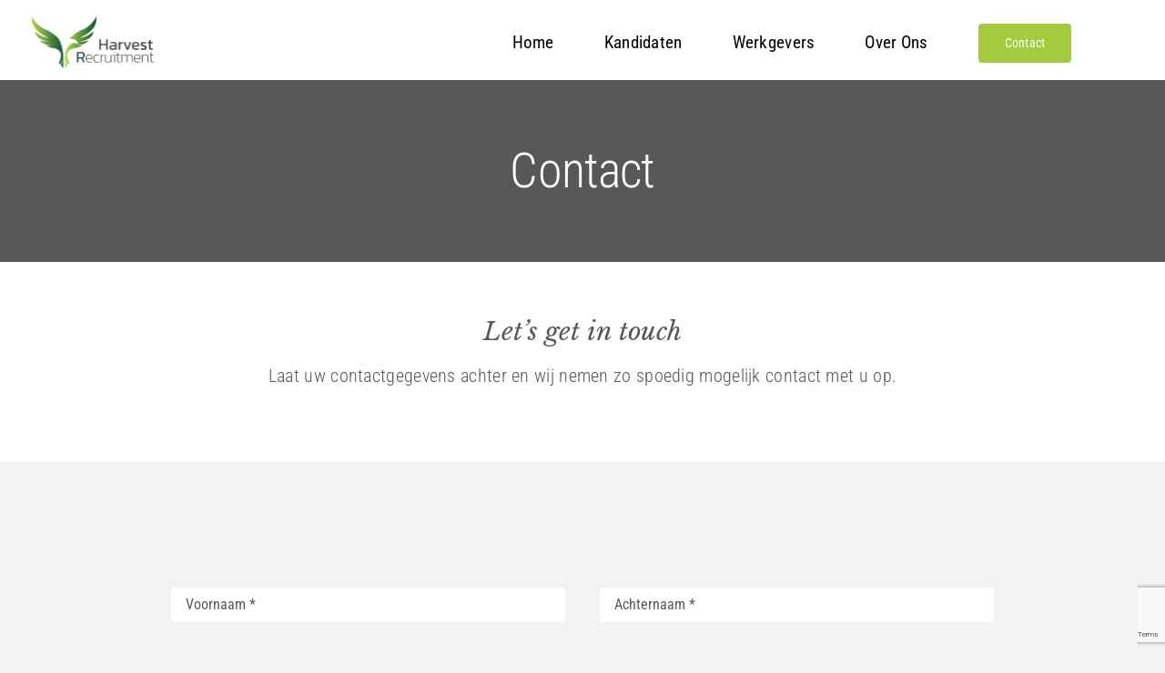

--- FILE ---
content_type: text/html; charset=utf-8
request_url: https://www.google.com/recaptcha/api2/anchor?ar=1&k=6Ld3IeUgAAAAAJsPNCQNCJt5eEuqnHbMcLhQNuBb&co=aHR0cHM6Ly9oYXJ2ZXN0cmVjcnVpdG1lbnQubmw6NDQz&hl=en&v=9TiwnJFHeuIw_s0wSd3fiKfN&size=invisible&anchor-ms=20000&execute-ms=30000&cb=74ofbce2qm4r
body_size: 47873
content:
<!DOCTYPE HTML><html dir="ltr" lang="en"><head><meta http-equiv="Content-Type" content="text/html; charset=UTF-8">
<meta http-equiv="X-UA-Compatible" content="IE=edge">
<title>reCAPTCHA</title>
<style type="text/css">
/* cyrillic-ext */
@font-face {
  font-family: 'Roboto';
  font-style: normal;
  font-weight: 400;
  font-stretch: 100%;
  src: url(//fonts.gstatic.com/s/roboto/v48/KFO7CnqEu92Fr1ME7kSn66aGLdTylUAMa3GUBHMdazTgWw.woff2) format('woff2');
  unicode-range: U+0460-052F, U+1C80-1C8A, U+20B4, U+2DE0-2DFF, U+A640-A69F, U+FE2E-FE2F;
}
/* cyrillic */
@font-face {
  font-family: 'Roboto';
  font-style: normal;
  font-weight: 400;
  font-stretch: 100%;
  src: url(//fonts.gstatic.com/s/roboto/v48/KFO7CnqEu92Fr1ME7kSn66aGLdTylUAMa3iUBHMdazTgWw.woff2) format('woff2');
  unicode-range: U+0301, U+0400-045F, U+0490-0491, U+04B0-04B1, U+2116;
}
/* greek-ext */
@font-face {
  font-family: 'Roboto';
  font-style: normal;
  font-weight: 400;
  font-stretch: 100%;
  src: url(//fonts.gstatic.com/s/roboto/v48/KFO7CnqEu92Fr1ME7kSn66aGLdTylUAMa3CUBHMdazTgWw.woff2) format('woff2');
  unicode-range: U+1F00-1FFF;
}
/* greek */
@font-face {
  font-family: 'Roboto';
  font-style: normal;
  font-weight: 400;
  font-stretch: 100%;
  src: url(//fonts.gstatic.com/s/roboto/v48/KFO7CnqEu92Fr1ME7kSn66aGLdTylUAMa3-UBHMdazTgWw.woff2) format('woff2');
  unicode-range: U+0370-0377, U+037A-037F, U+0384-038A, U+038C, U+038E-03A1, U+03A3-03FF;
}
/* math */
@font-face {
  font-family: 'Roboto';
  font-style: normal;
  font-weight: 400;
  font-stretch: 100%;
  src: url(//fonts.gstatic.com/s/roboto/v48/KFO7CnqEu92Fr1ME7kSn66aGLdTylUAMawCUBHMdazTgWw.woff2) format('woff2');
  unicode-range: U+0302-0303, U+0305, U+0307-0308, U+0310, U+0312, U+0315, U+031A, U+0326-0327, U+032C, U+032F-0330, U+0332-0333, U+0338, U+033A, U+0346, U+034D, U+0391-03A1, U+03A3-03A9, U+03B1-03C9, U+03D1, U+03D5-03D6, U+03F0-03F1, U+03F4-03F5, U+2016-2017, U+2034-2038, U+203C, U+2040, U+2043, U+2047, U+2050, U+2057, U+205F, U+2070-2071, U+2074-208E, U+2090-209C, U+20D0-20DC, U+20E1, U+20E5-20EF, U+2100-2112, U+2114-2115, U+2117-2121, U+2123-214F, U+2190, U+2192, U+2194-21AE, U+21B0-21E5, U+21F1-21F2, U+21F4-2211, U+2213-2214, U+2216-22FF, U+2308-230B, U+2310, U+2319, U+231C-2321, U+2336-237A, U+237C, U+2395, U+239B-23B7, U+23D0, U+23DC-23E1, U+2474-2475, U+25AF, U+25B3, U+25B7, U+25BD, U+25C1, U+25CA, U+25CC, U+25FB, U+266D-266F, U+27C0-27FF, U+2900-2AFF, U+2B0E-2B11, U+2B30-2B4C, U+2BFE, U+3030, U+FF5B, U+FF5D, U+1D400-1D7FF, U+1EE00-1EEFF;
}
/* symbols */
@font-face {
  font-family: 'Roboto';
  font-style: normal;
  font-weight: 400;
  font-stretch: 100%;
  src: url(//fonts.gstatic.com/s/roboto/v48/KFO7CnqEu92Fr1ME7kSn66aGLdTylUAMaxKUBHMdazTgWw.woff2) format('woff2');
  unicode-range: U+0001-000C, U+000E-001F, U+007F-009F, U+20DD-20E0, U+20E2-20E4, U+2150-218F, U+2190, U+2192, U+2194-2199, U+21AF, U+21E6-21F0, U+21F3, U+2218-2219, U+2299, U+22C4-22C6, U+2300-243F, U+2440-244A, U+2460-24FF, U+25A0-27BF, U+2800-28FF, U+2921-2922, U+2981, U+29BF, U+29EB, U+2B00-2BFF, U+4DC0-4DFF, U+FFF9-FFFB, U+10140-1018E, U+10190-1019C, U+101A0, U+101D0-101FD, U+102E0-102FB, U+10E60-10E7E, U+1D2C0-1D2D3, U+1D2E0-1D37F, U+1F000-1F0FF, U+1F100-1F1AD, U+1F1E6-1F1FF, U+1F30D-1F30F, U+1F315, U+1F31C, U+1F31E, U+1F320-1F32C, U+1F336, U+1F378, U+1F37D, U+1F382, U+1F393-1F39F, U+1F3A7-1F3A8, U+1F3AC-1F3AF, U+1F3C2, U+1F3C4-1F3C6, U+1F3CA-1F3CE, U+1F3D4-1F3E0, U+1F3ED, U+1F3F1-1F3F3, U+1F3F5-1F3F7, U+1F408, U+1F415, U+1F41F, U+1F426, U+1F43F, U+1F441-1F442, U+1F444, U+1F446-1F449, U+1F44C-1F44E, U+1F453, U+1F46A, U+1F47D, U+1F4A3, U+1F4B0, U+1F4B3, U+1F4B9, U+1F4BB, U+1F4BF, U+1F4C8-1F4CB, U+1F4D6, U+1F4DA, U+1F4DF, U+1F4E3-1F4E6, U+1F4EA-1F4ED, U+1F4F7, U+1F4F9-1F4FB, U+1F4FD-1F4FE, U+1F503, U+1F507-1F50B, U+1F50D, U+1F512-1F513, U+1F53E-1F54A, U+1F54F-1F5FA, U+1F610, U+1F650-1F67F, U+1F687, U+1F68D, U+1F691, U+1F694, U+1F698, U+1F6AD, U+1F6B2, U+1F6B9-1F6BA, U+1F6BC, U+1F6C6-1F6CF, U+1F6D3-1F6D7, U+1F6E0-1F6EA, U+1F6F0-1F6F3, U+1F6F7-1F6FC, U+1F700-1F7FF, U+1F800-1F80B, U+1F810-1F847, U+1F850-1F859, U+1F860-1F887, U+1F890-1F8AD, U+1F8B0-1F8BB, U+1F8C0-1F8C1, U+1F900-1F90B, U+1F93B, U+1F946, U+1F984, U+1F996, U+1F9E9, U+1FA00-1FA6F, U+1FA70-1FA7C, U+1FA80-1FA89, U+1FA8F-1FAC6, U+1FACE-1FADC, U+1FADF-1FAE9, U+1FAF0-1FAF8, U+1FB00-1FBFF;
}
/* vietnamese */
@font-face {
  font-family: 'Roboto';
  font-style: normal;
  font-weight: 400;
  font-stretch: 100%;
  src: url(//fonts.gstatic.com/s/roboto/v48/KFO7CnqEu92Fr1ME7kSn66aGLdTylUAMa3OUBHMdazTgWw.woff2) format('woff2');
  unicode-range: U+0102-0103, U+0110-0111, U+0128-0129, U+0168-0169, U+01A0-01A1, U+01AF-01B0, U+0300-0301, U+0303-0304, U+0308-0309, U+0323, U+0329, U+1EA0-1EF9, U+20AB;
}
/* latin-ext */
@font-face {
  font-family: 'Roboto';
  font-style: normal;
  font-weight: 400;
  font-stretch: 100%;
  src: url(//fonts.gstatic.com/s/roboto/v48/KFO7CnqEu92Fr1ME7kSn66aGLdTylUAMa3KUBHMdazTgWw.woff2) format('woff2');
  unicode-range: U+0100-02BA, U+02BD-02C5, U+02C7-02CC, U+02CE-02D7, U+02DD-02FF, U+0304, U+0308, U+0329, U+1D00-1DBF, U+1E00-1E9F, U+1EF2-1EFF, U+2020, U+20A0-20AB, U+20AD-20C0, U+2113, U+2C60-2C7F, U+A720-A7FF;
}
/* latin */
@font-face {
  font-family: 'Roboto';
  font-style: normal;
  font-weight: 400;
  font-stretch: 100%;
  src: url(//fonts.gstatic.com/s/roboto/v48/KFO7CnqEu92Fr1ME7kSn66aGLdTylUAMa3yUBHMdazQ.woff2) format('woff2');
  unicode-range: U+0000-00FF, U+0131, U+0152-0153, U+02BB-02BC, U+02C6, U+02DA, U+02DC, U+0304, U+0308, U+0329, U+2000-206F, U+20AC, U+2122, U+2191, U+2193, U+2212, U+2215, U+FEFF, U+FFFD;
}
/* cyrillic-ext */
@font-face {
  font-family: 'Roboto';
  font-style: normal;
  font-weight: 500;
  font-stretch: 100%;
  src: url(//fonts.gstatic.com/s/roboto/v48/KFO7CnqEu92Fr1ME7kSn66aGLdTylUAMa3GUBHMdazTgWw.woff2) format('woff2');
  unicode-range: U+0460-052F, U+1C80-1C8A, U+20B4, U+2DE0-2DFF, U+A640-A69F, U+FE2E-FE2F;
}
/* cyrillic */
@font-face {
  font-family: 'Roboto';
  font-style: normal;
  font-weight: 500;
  font-stretch: 100%;
  src: url(//fonts.gstatic.com/s/roboto/v48/KFO7CnqEu92Fr1ME7kSn66aGLdTylUAMa3iUBHMdazTgWw.woff2) format('woff2');
  unicode-range: U+0301, U+0400-045F, U+0490-0491, U+04B0-04B1, U+2116;
}
/* greek-ext */
@font-face {
  font-family: 'Roboto';
  font-style: normal;
  font-weight: 500;
  font-stretch: 100%;
  src: url(//fonts.gstatic.com/s/roboto/v48/KFO7CnqEu92Fr1ME7kSn66aGLdTylUAMa3CUBHMdazTgWw.woff2) format('woff2');
  unicode-range: U+1F00-1FFF;
}
/* greek */
@font-face {
  font-family: 'Roboto';
  font-style: normal;
  font-weight: 500;
  font-stretch: 100%;
  src: url(//fonts.gstatic.com/s/roboto/v48/KFO7CnqEu92Fr1ME7kSn66aGLdTylUAMa3-UBHMdazTgWw.woff2) format('woff2');
  unicode-range: U+0370-0377, U+037A-037F, U+0384-038A, U+038C, U+038E-03A1, U+03A3-03FF;
}
/* math */
@font-face {
  font-family: 'Roboto';
  font-style: normal;
  font-weight: 500;
  font-stretch: 100%;
  src: url(//fonts.gstatic.com/s/roboto/v48/KFO7CnqEu92Fr1ME7kSn66aGLdTylUAMawCUBHMdazTgWw.woff2) format('woff2');
  unicode-range: U+0302-0303, U+0305, U+0307-0308, U+0310, U+0312, U+0315, U+031A, U+0326-0327, U+032C, U+032F-0330, U+0332-0333, U+0338, U+033A, U+0346, U+034D, U+0391-03A1, U+03A3-03A9, U+03B1-03C9, U+03D1, U+03D5-03D6, U+03F0-03F1, U+03F4-03F5, U+2016-2017, U+2034-2038, U+203C, U+2040, U+2043, U+2047, U+2050, U+2057, U+205F, U+2070-2071, U+2074-208E, U+2090-209C, U+20D0-20DC, U+20E1, U+20E5-20EF, U+2100-2112, U+2114-2115, U+2117-2121, U+2123-214F, U+2190, U+2192, U+2194-21AE, U+21B0-21E5, U+21F1-21F2, U+21F4-2211, U+2213-2214, U+2216-22FF, U+2308-230B, U+2310, U+2319, U+231C-2321, U+2336-237A, U+237C, U+2395, U+239B-23B7, U+23D0, U+23DC-23E1, U+2474-2475, U+25AF, U+25B3, U+25B7, U+25BD, U+25C1, U+25CA, U+25CC, U+25FB, U+266D-266F, U+27C0-27FF, U+2900-2AFF, U+2B0E-2B11, U+2B30-2B4C, U+2BFE, U+3030, U+FF5B, U+FF5D, U+1D400-1D7FF, U+1EE00-1EEFF;
}
/* symbols */
@font-face {
  font-family: 'Roboto';
  font-style: normal;
  font-weight: 500;
  font-stretch: 100%;
  src: url(//fonts.gstatic.com/s/roboto/v48/KFO7CnqEu92Fr1ME7kSn66aGLdTylUAMaxKUBHMdazTgWw.woff2) format('woff2');
  unicode-range: U+0001-000C, U+000E-001F, U+007F-009F, U+20DD-20E0, U+20E2-20E4, U+2150-218F, U+2190, U+2192, U+2194-2199, U+21AF, U+21E6-21F0, U+21F3, U+2218-2219, U+2299, U+22C4-22C6, U+2300-243F, U+2440-244A, U+2460-24FF, U+25A0-27BF, U+2800-28FF, U+2921-2922, U+2981, U+29BF, U+29EB, U+2B00-2BFF, U+4DC0-4DFF, U+FFF9-FFFB, U+10140-1018E, U+10190-1019C, U+101A0, U+101D0-101FD, U+102E0-102FB, U+10E60-10E7E, U+1D2C0-1D2D3, U+1D2E0-1D37F, U+1F000-1F0FF, U+1F100-1F1AD, U+1F1E6-1F1FF, U+1F30D-1F30F, U+1F315, U+1F31C, U+1F31E, U+1F320-1F32C, U+1F336, U+1F378, U+1F37D, U+1F382, U+1F393-1F39F, U+1F3A7-1F3A8, U+1F3AC-1F3AF, U+1F3C2, U+1F3C4-1F3C6, U+1F3CA-1F3CE, U+1F3D4-1F3E0, U+1F3ED, U+1F3F1-1F3F3, U+1F3F5-1F3F7, U+1F408, U+1F415, U+1F41F, U+1F426, U+1F43F, U+1F441-1F442, U+1F444, U+1F446-1F449, U+1F44C-1F44E, U+1F453, U+1F46A, U+1F47D, U+1F4A3, U+1F4B0, U+1F4B3, U+1F4B9, U+1F4BB, U+1F4BF, U+1F4C8-1F4CB, U+1F4D6, U+1F4DA, U+1F4DF, U+1F4E3-1F4E6, U+1F4EA-1F4ED, U+1F4F7, U+1F4F9-1F4FB, U+1F4FD-1F4FE, U+1F503, U+1F507-1F50B, U+1F50D, U+1F512-1F513, U+1F53E-1F54A, U+1F54F-1F5FA, U+1F610, U+1F650-1F67F, U+1F687, U+1F68D, U+1F691, U+1F694, U+1F698, U+1F6AD, U+1F6B2, U+1F6B9-1F6BA, U+1F6BC, U+1F6C6-1F6CF, U+1F6D3-1F6D7, U+1F6E0-1F6EA, U+1F6F0-1F6F3, U+1F6F7-1F6FC, U+1F700-1F7FF, U+1F800-1F80B, U+1F810-1F847, U+1F850-1F859, U+1F860-1F887, U+1F890-1F8AD, U+1F8B0-1F8BB, U+1F8C0-1F8C1, U+1F900-1F90B, U+1F93B, U+1F946, U+1F984, U+1F996, U+1F9E9, U+1FA00-1FA6F, U+1FA70-1FA7C, U+1FA80-1FA89, U+1FA8F-1FAC6, U+1FACE-1FADC, U+1FADF-1FAE9, U+1FAF0-1FAF8, U+1FB00-1FBFF;
}
/* vietnamese */
@font-face {
  font-family: 'Roboto';
  font-style: normal;
  font-weight: 500;
  font-stretch: 100%;
  src: url(//fonts.gstatic.com/s/roboto/v48/KFO7CnqEu92Fr1ME7kSn66aGLdTylUAMa3OUBHMdazTgWw.woff2) format('woff2');
  unicode-range: U+0102-0103, U+0110-0111, U+0128-0129, U+0168-0169, U+01A0-01A1, U+01AF-01B0, U+0300-0301, U+0303-0304, U+0308-0309, U+0323, U+0329, U+1EA0-1EF9, U+20AB;
}
/* latin-ext */
@font-face {
  font-family: 'Roboto';
  font-style: normal;
  font-weight: 500;
  font-stretch: 100%;
  src: url(//fonts.gstatic.com/s/roboto/v48/KFO7CnqEu92Fr1ME7kSn66aGLdTylUAMa3KUBHMdazTgWw.woff2) format('woff2');
  unicode-range: U+0100-02BA, U+02BD-02C5, U+02C7-02CC, U+02CE-02D7, U+02DD-02FF, U+0304, U+0308, U+0329, U+1D00-1DBF, U+1E00-1E9F, U+1EF2-1EFF, U+2020, U+20A0-20AB, U+20AD-20C0, U+2113, U+2C60-2C7F, U+A720-A7FF;
}
/* latin */
@font-face {
  font-family: 'Roboto';
  font-style: normal;
  font-weight: 500;
  font-stretch: 100%;
  src: url(//fonts.gstatic.com/s/roboto/v48/KFO7CnqEu92Fr1ME7kSn66aGLdTylUAMa3yUBHMdazQ.woff2) format('woff2');
  unicode-range: U+0000-00FF, U+0131, U+0152-0153, U+02BB-02BC, U+02C6, U+02DA, U+02DC, U+0304, U+0308, U+0329, U+2000-206F, U+20AC, U+2122, U+2191, U+2193, U+2212, U+2215, U+FEFF, U+FFFD;
}
/* cyrillic-ext */
@font-face {
  font-family: 'Roboto';
  font-style: normal;
  font-weight: 900;
  font-stretch: 100%;
  src: url(//fonts.gstatic.com/s/roboto/v48/KFO7CnqEu92Fr1ME7kSn66aGLdTylUAMa3GUBHMdazTgWw.woff2) format('woff2');
  unicode-range: U+0460-052F, U+1C80-1C8A, U+20B4, U+2DE0-2DFF, U+A640-A69F, U+FE2E-FE2F;
}
/* cyrillic */
@font-face {
  font-family: 'Roboto';
  font-style: normal;
  font-weight: 900;
  font-stretch: 100%;
  src: url(//fonts.gstatic.com/s/roboto/v48/KFO7CnqEu92Fr1ME7kSn66aGLdTylUAMa3iUBHMdazTgWw.woff2) format('woff2');
  unicode-range: U+0301, U+0400-045F, U+0490-0491, U+04B0-04B1, U+2116;
}
/* greek-ext */
@font-face {
  font-family: 'Roboto';
  font-style: normal;
  font-weight: 900;
  font-stretch: 100%;
  src: url(//fonts.gstatic.com/s/roboto/v48/KFO7CnqEu92Fr1ME7kSn66aGLdTylUAMa3CUBHMdazTgWw.woff2) format('woff2');
  unicode-range: U+1F00-1FFF;
}
/* greek */
@font-face {
  font-family: 'Roboto';
  font-style: normal;
  font-weight: 900;
  font-stretch: 100%;
  src: url(//fonts.gstatic.com/s/roboto/v48/KFO7CnqEu92Fr1ME7kSn66aGLdTylUAMa3-UBHMdazTgWw.woff2) format('woff2');
  unicode-range: U+0370-0377, U+037A-037F, U+0384-038A, U+038C, U+038E-03A1, U+03A3-03FF;
}
/* math */
@font-face {
  font-family: 'Roboto';
  font-style: normal;
  font-weight: 900;
  font-stretch: 100%;
  src: url(//fonts.gstatic.com/s/roboto/v48/KFO7CnqEu92Fr1ME7kSn66aGLdTylUAMawCUBHMdazTgWw.woff2) format('woff2');
  unicode-range: U+0302-0303, U+0305, U+0307-0308, U+0310, U+0312, U+0315, U+031A, U+0326-0327, U+032C, U+032F-0330, U+0332-0333, U+0338, U+033A, U+0346, U+034D, U+0391-03A1, U+03A3-03A9, U+03B1-03C9, U+03D1, U+03D5-03D6, U+03F0-03F1, U+03F4-03F5, U+2016-2017, U+2034-2038, U+203C, U+2040, U+2043, U+2047, U+2050, U+2057, U+205F, U+2070-2071, U+2074-208E, U+2090-209C, U+20D0-20DC, U+20E1, U+20E5-20EF, U+2100-2112, U+2114-2115, U+2117-2121, U+2123-214F, U+2190, U+2192, U+2194-21AE, U+21B0-21E5, U+21F1-21F2, U+21F4-2211, U+2213-2214, U+2216-22FF, U+2308-230B, U+2310, U+2319, U+231C-2321, U+2336-237A, U+237C, U+2395, U+239B-23B7, U+23D0, U+23DC-23E1, U+2474-2475, U+25AF, U+25B3, U+25B7, U+25BD, U+25C1, U+25CA, U+25CC, U+25FB, U+266D-266F, U+27C0-27FF, U+2900-2AFF, U+2B0E-2B11, U+2B30-2B4C, U+2BFE, U+3030, U+FF5B, U+FF5D, U+1D400-1D7FF, U+1EE00-1EEFF;
}
/* symbols */
@font-face {
  font-family: 'Roboto';
  font-style: normal;
  font-weight: 900;
  font-stretch: 100%;
  src: url(//fonts.gstatic.com/s/roboto/v48/KFO7CnqEu92Fr1ME7kSn66aGLdTylUAMaxKUBHMdazTgWw.woff2) format('woff2');
  unicode-range: U+0001-000C, U+000E-001F, U+007F-009F, U+20DD-20E0, U+20E2-20E4, U+2150-218F, U+2190, U+2192, U+2194-2199, U+21AF, U+21E6-21F0, U+21F3, U+2218-2219, U+2299, U+22C4-22C6, U+2300-243F, U+2440-244A, U+2460-24FF, U+25A0-27BF, U+2800-28FF, U+2921-2922, U+2981, U+29BF, U+29EB, U+2B00-2BFF, U+4DC0-4DFF, U+FFF9-FFFB, U+10140-1018E, U+10190-1019C, U+101A0, U+101D0-101FD, U+102E0-102FB, U+10E60-10E7E, U+1D2C0-1D2D3, U+1D2E0-1D37F, U+1F000-1F0FF, U+1F100-1F1AD, U+1F1E6-1F1FF, U+1F30D-1F30F, U+1F315, U+1F31C, U+1F31E, U+1F320-1F32C, U+1F336, U+1F378, U+1F37D, U+1F382, U+1F393-1F39F, U+1F3A7-1F3A8, U+1F3AC-1F3AF, U+1F3C2, U+1F3C4-1F3C6, U+1F3CA-1F3CE, U+1F3D4-1F3E0, U+1F3ED, U+1F3F1-1F3F3, U+1F3F5-1F3F7, U+1F408, U+1F415, U+1F41F, U+1F426, U+1F43F, U+1F441-1F442, U+1F444, U+1F446-1F449, U+1F44C-1F44E, U+1F453, U+1F46A, U+1F47D, U+1F4A3, U+1F4B0, U+1F4B3, U+1F4B9, U+1F4BB, U+1F4BF, U+1F4C8-1F4CB, U+1F4D6, U+1F4DA, U+1F4DF, U+1F4E3-1F4E6, U+1F4EA-1F4ED, U+1F4F7, U+1F4F9-1F4FB, U+1F4FD-1F4FE, U+1F503, U+1F507-1F50B, U+1F50D, U+1F512-1F513, U+1F53E-1F54A, U+1F54F-1F5FA, U+1F610, U+1F650-1F67F, U+1F687, U+1F68D, U+1F691, U+1F694, U+1F698, U+1F6AD, U+1F6B2, U+1F6B9-1F6BA, U+1F6BC, U+1F6C6-1F6CF, U+1F6D3-1F6D7, U+1F6E0-1F6EA, U+1F6F0-1F6F3, U+1F6F7-1F6FC, U+1F700-1F7FF, U+1F800-1F80B, U+1F810-1F847, U+1F850-1F859, U+1F860-1F887, U+1F890-1F8AD, U+1F8B0-1F8BB, U+1F8C0-1F8C1, U+1F900-1F90B, U+1F93B, U+1F946, U+1F984, U+1F996, U+1F9E9, U+1FA00-1FA6F, U+1FA70-1FA7C, U+1FA80-1FA89, U+1FA8F-1FAC6, U+1FACE-1FADC, U+1FADF-1FAE9, U+1FAF0-1FAF8, U+1FB00-1FBFF;
}
/* vietnamese */
@font-face {
  font-family: 'Roboto';
  font-style: normal;
  font-weight: 900;
  font-stretch: 100%;
  src: url(//fonts.gstatic.com/s/roboto/v48/KFO7CnqEu92Fr1ME7kSn66aGLdTylUAMa3OUBHMdazTgWw.woff2) format('woff2');
  unicode-range: U+0102-0103, U+0110-0111, U+0128-0129, U+0168-0169, U+01A0-01A1, U+01AF-01B0, U+0300-0301, U+0303-0304, U+0308-0309, U+0323, U+0329, U+1EA0-1EF9, U+20AB;
}
/* latin-ext */
@font-face {
  font-family: 'Roboto';
  font-style: normal;
  font-weight: 900;
  font-stretch: 100%;
  src: url(//fonts.gstatic.com/s/roboto/v48/KFO7CnqEu92Fr1ME7kSn66aGLdTylUAMa3KUBHMdazTgWw.woff2) format('woff2');
  unicode-range: U+0100-02BA, U+02BD-02C5, U+02C7-02CC, U+02CE-02D7, U+02DD-02FF, U+0304, U+0308, U+0329, U+1D00-1DBF, U+1E00-1E9F, U+1EF2-1EFF, U+2020, U+20A0-20AB, U+20AD-20C0, U+2113, U+2C60-2C7F, U+A720-A7FF;
}
/* latin */
@font-face {
  font-family: 'Roboto';
  font-style: normal;
  font-weight: 900;
  font-stretch: 100%;
  src: url(//fonts.gstatic.com/s/roboto/v48/KFO7CnqEu92Fr1ME7kSn66aGLdTylUAMa3yUBHMdazQ.woff2) format('woff2');
  unicode-range: U+0000-00FF, U+0131, U+0152-0153, U+02BB-02BC, U+02C6, U+02DA, U+02DC, U+0304, U+0308, U+0329, U+2000-206F, U+20AC, U+2122, U+2191, U+2193, U+2212, U+2215, U+FEFF, U+FFFD;
}

</style>
<link rel="stylesheet" type="text/css" href="https://www.gstatic.com/recaptcha/releases/9TiwnJFHeuIw_s0wSd3fiKfN/styles__ltr.css">
<script nonce="syMWzZY6viDcnf_LG7x-8Q" type="text/javascript">window['__recaptcha_api'] = 'https://www.google.com/recaptcha/api2/';</script>
<script type="text/javascript" src="https://www.gstatic.com/recaptcha/releases/9TiwnJFHeuIw_s0wSd3fiKfN/recaptcha__en.js" nonce="syMWzZY6viDcnf_LG7x-8Q">
      
    </script></head>
<body><div id="rc-anchor-alert" class="rc-anchor-alert"></div>
<input type="hidden" id="recaptcha-token" value="[base64]">
<script type="text/javascript" nonce="syMWzZY6viDcnf_LG7x-8Q">
      recaptcha.anchor.Main.init("[\x22ainput\x22,[\x22bgdata\x22,\x22\x22,\[base64]/[base64]/[base64]/[base64]/cjw8ejpyPj4+eil9Y2F0Y2gobCl7dGhyb3cgbDt9fSxIPWZ1bmN0aW9uKHcsdCx6KXtpZih3PT0xOTR8fHc9PTIwOCl0LnZbd10/dC52W3ddLmNvbmNhdCh6KTp0LnZbd109b2Yoeix0KTtlbHNle2lmKHQuYkImJnchPTMxNylyZXR1cm47dz09NjZ8fHc9PTEyMnx8dz09NDcwfHx3PT00NHx8dz09NDE2fHx3PT0zOTd8fHc9PTQyMXx8dz09Njh8fHc9PTcwfHx3PT0xODQ/[base64]/[base64]/[base64]/bmV3IGRbVl0oSlswXSk6cD09Mj9uZXcgZFtWXShKWzBdLEpbMV0pOnA9PTM/bmV3IGRbVl0oSlswXSxKWzFdLEpbMl0pOnA9PTQ/[base64]/[base64]/[base64]/[base64]\x22,\[base64]\\u003d\x22,\[base64]/[base64]/DnlVQW8Kzw5nDhsOlBcK4w61PG0E4HcO/wp/Cvi7DpD7CscOSeUN+wrQNwpZKXcKsegPCosOOw77CujvCp0pyw7PDjknDrDTCgRV/wrHDr8OowoIsw6kFR8KYKGrCj8K6AMOhwrTDgwkQwo7DoMKBAREMRMOhHFwNQMOJT3XDl8Krw4vDrGtzNQoOw7XCkMOZw4RfwqPDnlrCjSh/w7zChSNQwrgsdiUlS0XCk8K/w5nCr8Kuw7I6HDHCpx5QwolhNcKhc8K1wq7CgBQFUgDCi27DkGcJw6kXw4nDqCtHcntRC8Kaw4pMw4R4wrIYw7bDlyDCrQDCrMKKwq/Dljg/ZsK1wpHDjxkEbMO7w47DpMK9w6vDomjCgVNUaMO1FcKnAMKxw4fDn8KJHxl4wp/CjMO/[base64]/DjgfDiMOjK8KiZzEzw7MHUhfCpUBYwpc+w5/[base64]/DpsKQXMO9wpvCmcO1w7DCqsK/[base64]/wotkw78ccsO6wqRzWn/CqDxGw5sqacOQYXzClS3CihzCq2BoKcKcD8KhSMOFKsO+a8O3w7AhDF1NEQHCjsOLYBnDnsKQw7XDrzvCu8OIw5kmWj/[base64]/ChFZ+w7Asw4PCrMOFdATDqcKcwqXCjmDDjRN7w4nCssKTUcOdw4nCksOPw4hxwp1XdcKZCsKOYcOAwoTCmMKdw7TDiVPCvSPDssOqEcKlw7DCt8KebcOiwqB7Tz3CmEvDg2VNw6rCvjpUwq/DgMO1AMO5f8O1FinCk2TCicOBKcObwpUsw4/[base64]/w4LCi2HCksKKPsOqRG5ZD8KXFcOawr7DjV7ClcOOHsKGBSXCkcKVwobDrMKfIDjCoMOPZsKbwpFowojDkcKewoPCm8OaET/[base64]/P0k6w6HCq8OYw7HDhcKzwrLCq2/[base64]/ClCTCgmbChCIob3zDpyQcMRRcEsKhTx3DoMO9wrnDicK3wphCw7ozw7PDrVTCo2B0aMOWYhsrVDjCp8OhBzfCvMOOw7fDiClCLFfDi8Ovwp1pccKYwoUBwpIEH8OGaz0ONsONw5VqH3B4w68PbcO1w7QXwq9nKcKpa07CisOqw6sFw6/[base64]/CrsOndHd/wovCgXLDoMKwPcKhcUciEzrCpcOfw7rCgzXCnArDh8Kfwq0kCcKxwo/CkGTDjiJSw6kwFMOyw6HDpMKZw4XCisK8UibDhcKfOSLDo0p7JsKkwrIjCHkFOBI4wptvw5oBN2cfwq7Cp8OcUnXDr3oVScOXYXnDrsKzfsO2wocpHmjDtsKcXF3Cu8KhHXhBYMOKOsKjHMKQw7/DucOLw4lfZMOERcOow5obE2/[base64]/F8KZw5FrKcKpw5rClA4HNX1Pwr9jcGDDnwtpw73CjcK7wqYEwq3DrcOmw43CmMKdCG7CpGXCslvDn8K4w5hBZsK8dsK6wq96BxXDmXDCr35rwqVDN2XCvsK8w67CqAsxHzAewppuwohDwq0+ER7DunjDm1hUwqhjw4V/w415wovDh3vDhsKJwpDDvcKxVggew43DuiDDhMKUw7nCnx7CpGMEfEpjw7PDuz7DsSRqccOCdcO5wrYELMOFw5nDrsKwP8OCNW1/MzABS8KFdsKMwq98Bl3CmMOcwpgEPwwEw7gscRLCpDTDjn0Vwo/DgsK4MA3CkzwFTsO0ecOzw5jDiE8bw4xKw5/[base64]/CmMK7BMODwqzDhivCrsOUw6ABWMKUeGB4wpLDicOWw5nCpSrDuE9ow6jDgk8Tw5J+w4TCvMO+LVHCn8OGw79TwqLCh0MrdjjCuDDDv8KBw4/ChcKCS8KWw7ZBR8Oyw4rCqsKvTzfDhw7Clmhww4jDmzLCq8KJPBt5NE/Ct8OUG8KEUAbDhiDCh8OuwodUwpzCnQ7Dnkptw63Dhk3DujXChMOjbcKIwoLDvlsKOk3DvGkDIcOOZMOHf3x1BTjCoRAWahzDkDEaw75gwqjCrsO1bsOqwpnCi8OEwpLCv3l1NsK7RnbDtV49w5/Dm8KzcGY2OMKHwr4Nw5MFCiPDrsKyVMKva0XCpGTDnMKmw5pvFVwmdxd1w4puw7h2wpvDhcKaw4zCjBfCkwJKRsKuwp44bDrCoMOuwoVAdnJDwp8PdsKldwjCtjcXw5HDrj3CmmkmY0IDAQ/DnDA2w5fDmMO2Og1cFMKBwqhgHsK/w7DDi3dmJGc7DcO+cMKnw4rDi8KSwqtXw5XDswjDqMKlwoYow5N8w4IPQHLDm38qw6HCklnDnsKEf8Kqwpx9wrfClcKBesOUQcK/w4VAI07CmzZcecKRcsOeQ8K+wrZSd3XDhsKzEMKAw6fDoMKGwqcDD1Jsw4vCscOcEcO/woFyQn7DoF/CpsO5WsKtH20iwrrDv8Ozw6RjYMODwqUfLsOJw7wQP8K6w5waTsKfSWkBwq9qwpjCrMKmwqjCicOrYcOYwprCo3Rbw7/CuW/Ct8KMfcKVBMOrwqo2NsKUL8KMw5YOQsOpw7/DssK8SkUlwqttD8OQwq9Jw7hSwonDvC/CtVvCocKvwp/[base64]/Dn3R5YMOVTGZOC1jDlMKFwrcTw6TCtcKjOwjCpAMGH8O0w7RDw7gbw7ZlwqvDncKldnPDisKQwqvDtGPCo8K/YcOKwpVgwrzDhDHCt8ORBMKaSnNpL8KZwoXDuhBLXcKWT8OPwoFUF8OuYDQkMsOsCsOEw5fCmBscNlksw7DDicKgMGbDscK5w4PDrgvCpEzDjwnCsGY0wprCl8Kpw5fDtC8pC3Zzwrd3e8K+woUCwqrDiT/Djw7DkE9GUBfDosKvw4rDnMO8VTbDuCLCl2TDvCXCksKxY8KlLMOrw4xuD8Kaw4JUdsKyw6wTVMOnw5BMf2gqTD/Dq8OdTATDlzzCtjXDsDvDknI0J8KUbCYTw6PDn8O3wpFWwrdNTsOFZynDtQrDj8Ksw7pDS13DjsOuwo8/RMOzwqLDhMKXN8ODwqTCjygIw4nDkhx3f8OWwofCgsKJJMORN8KOw5MiJsOew60GQsK/wpjDlxfDgsKzcALClsKPcsOGAcOYw5bCpMOpbxvDpcOnwr3ClMOdbcK6wqDDo8OYwol8wpM/[base64]/[base64]/DjMKuJcKBE8OxA8K3A2Q0w4MGeDnDiSjCgcO7w67Di8OCwqlqP1nDtsOiCm3DkExgEVpwFsKpGsKIUMKvw5DCoxrDtMOdw7XDkGsxNhRcw5/Dm8Kyd8KqRMKHw6FkwrXCk8K2J8Kwwq96w5TDiQQUQT1fw4jCsVpxEcOuw5IfwpDDmsOdbTNDfsKlOTPDvmHDs8O2VMK6OhrCh8Oswr/Di0TCncKFdF0Ow4NsZTfCoHkTwpYgJcKSwqpGCMOdczfClEJow747w4LDqUlawqFSLsOgfnfCqFPDr3tUPn9rwrdywpjChEF8wp1Iw51hfQHCqMOOWMOvwo3CjAoCXBhwO0LDucO2w5TDk8KGw40QWMKnMllzwozDrBR/w57Dt8KqFzTDo8KFwoICflbCqxlOw7Epwp3Dh1obZMOMTR5Aw58EUcKlwqw7woNbUMOvcMOpw41iDQjDh17CtsKKdcKrFsKOOcKEw5XClcO3woU+w4HDkUc1w6rCiDvCn29rw40QKMKZKnrChMOGwrDDvcO2NcOHaMONEX0hw7lGw7oIEsKSwp/DvDbDknllbcKYf8KdwoDCjsKCwrzCqsOjwpvCvcKhdcOVPQQtOsKwNGHDpMOJw7IraD4IBEzDhMKpw7TDvDNew75Qw6gUPD/CjsOpwo/[base64]/CnEfDksOiwqLClkzCsF3CjcKSe1wNwp7DkcKhwqPDpMO9MsKRwqEbQgTDiR8xwpfCs2AuScKJTsK6URjCjcO+IMONf8KDwpxiw7PCsVnCtcKGa8KnJ8OLwpEqMsOIw6hEw5zDr8OXbCkETcKlw4tBdcKiakjCo8O6wrh/SMO1w6fCsjXChgZtwrsLwqVbWsKfbsKkahfDvXAzdMK+wrnDi8Kfw7HDkMKCw5fDjQnDsn7CjcK0w67DgsKKw6nCpnXDq8KHC8Occ2LCk8OcwpXDnsO/w7LCucO0wrsrR8KywrMkVkwQw7ccwohcU8KGwoTDt0DDscKgw4jCisKLDFFTwpY4wrHCq8KPwp4wGcKdPF7Dt8Kkwq/Cq8OYworCsCPDnibCh8OQw5TCtMOMwoUewrNeFcO5wqIlwrB5fsOfwoIwX8Kxw4VeNcKzwqp8w6BXw4/[base64]/wpLDoMOmwps/w6/DtW4gwpcpw7RPaXHClx0awrbCh8O5AcKHwpNJMlAzHhPDv8OAFgjCtMKsQ3R9w6fCiHYMw6PDvMOkb8ORw5HCh8O8f10IDcK0wrcxesKWWHMtKcOaw7/CjcOZw4jCo8KNG8KnwrAjN8KHwpfCpTTDqsOJYGjDpRsfwrhewqbCssO4w75dQn7DrsOCKhM0Elx7wrvCgHM1woXCncKsfMO6P39fw7UeN8Kfw7nCqcOFwq3DtsOdc3JDKhRaHSAQwpfDtnl+I8Owwp4lw5p5FMORSMKdNcKIw6HDk8K/[base64]/CusKSTgHCsVvDiMOlwp3DrC4kw5nCn8OHacOGYMOUwoczRGVbwqnDnMO1w4ZJUEvDqsKvw4zCg0Ixw5TCtMOfXgPCqMOpPzTCt8KILzbCqmQswrnCrwTDsWtYw5FuZ8KmMn53wofCp8KEw4/DscKMw7jDq3xUMsKtw5/Cu8K/alJcw7rDsWAcw4vChRZ+w6PDkcOKDG3Dg2vCusKEBkUhw4TCn8Kww5oPwrbDgcOkwoZuwqnCoMK3JA58NBoKdsO7w7XDr0cLw7IOO3rCscOxecOhIMKkVD1Qw4TCijMOw6/[base64]/Dvm/[base64]/ChMOgAUjDucKEwpvDtMOKDSrDpxAMwpRMMcKEwpHCgjp/[base64]/CosKzwq/Cj8OgI8OabxPCpwMxw57DuUnDtMO6w4AIwovDtcKNNy7DqggWwqnDqixIRgvCqMOOwp4GwpLDgkcdKcKjwrU1wq3CksKcwrjDl38Mw5jCj8KOwoldwoF2NMOMw4rCr8KDHMOdC8K6wqDChcKWw4Vaw4bCtcKtw5FUVcOyfcOXB8Osw5jCpWjCvMO/KyTDkn/[base64]/DisOkXcKPw6JUw4bCoyXDuyPDgmhXdcKGaHsMY0E7f8KHMcK4w7LCgyPCosKmw4ZCwq7Dtm7Dl8OJe8O5G8KKBilHSEouw5ITPV/ChMKxWGgRw4fDkywcTsORIxXDkDfDqnI0AcOsIyTDm8OJwofClFoQwpXDiQlyP8KQF1M6RU/CoMKuwohFfTDDisO5wrPChsO7w6sLwozDhsORw6HDu0bDgcKqw5jDvDLCjsKVw67Co8OfHRnDpMKzCsOkwo0yWsKrXMOFHMKrBnoFwqkxCMKsIzXDnzDDo3LChcO1VCXCg17CicOHwo3Dgl3Cr8OAwp8rGngPwpNxw6M4woDCiMKRUsOmdsKfIE/CtMKiVMO7dBBCwo3DhsKWwo3Dm8K0w5jDrsKQw4FywqHCq8OIUsO1FMOGw5ZMw7I8woEkSkHDosOQLcOAwoUVw79Cw4YmNwFHw5IAw4d6C8KXKl1CwpDDn8OHw6/Cu8KVMhnDrAnDri/DuQbCvsOWGsOWOCfDrcOoPcObw75QGgXDuXzDvUTCjlcuw7PCgjMsw6jCi8KAwokDwr9sA0XDisKQwoV/FGonLMKWw7HDgsOdP8OtHsOuwq1hAMKMw73DjMKZURwsw5bDszpRKANlw6bCn8OXCcKzTg7ConlNwq5raWbCi8O9w71JVnphIMOywogxe8KMCsKkwq5xw4Z5eCTCjH4BwofCk8KbGkwHw5gWwoExesK/w5LCslXCl8OCPcOOw5rCtBVacgHDgcOGwovCpivDu1g5w51LZzLChsOFwpcUecOcFMOlKHVFw6rDonoAwr97Wk3CjsOEOkoXwpBfw6LDpMOBw4xKw63CqsOMRMO/w50iVltCU2IPS8KDPcOvwqRAwrMfw6tkYsOrJgZRD38ywoHDq3LDkMKwFxMoc3sJw7PCuUZmPHESDkTDi37CsAEUJEcgwqDDqXnCgxQcWWYzC0dzQcOuw44TZR7CucKXwq8zwosSccOpPMKACjRyBMOuwqJdwpBRw5nDvMKJQcOSNVHDmMOuGMKSwr/CtQpIw5nDqRLCoDbCvMO3w5PDqMOJwqQYw6EqVgkywqcaV15PwoLDuMONEsKVw5rCvsKLw4cLO8KpMy1ew685AsKZw70mwpVAe8Kxw69aw5sMwp/CvcOnJgjDnDvCu8Opw7nCikNXBcOAw7rDjygODnXDl3YKw608E8OqwrZndFrDrsO6eikyw7xaaMOqw5jDk8K0OMKBSMKIw5/[base64]/CqibCmsKvV8Kww5rCncO/UlHCrMO5w7QtJ8Kow43DlHjCjcKqNFXDlmfCiV7Dq0vDjsOcw5hvw7HCvhbCplcHwpolw5oSCcK0esOMw5Iiwr0hwo/DiQ7DuFVEwrjDsjfCpw/DizE5wrbDicKUw4RvWz/DtzHCiMOgw5Zgw7fDp8KRw5PCqQLCicKXwqDCt8Ohwq8OCE7DtkHDgARbFnzDphp5w64yw5bCnyLClkLCgMKuwqXCiRkHw5DCksKLwpMFZMOywp5AKlfDlWM4TcKxwqAXwrvChsK/wqPDuMOKPjPDn8KDwqjCgC3DisKZDsKbw6rCnMKgwqfCiR9GMMO6SC9Hw6RCw619wpQ1wqlGw4/DvB0VB8O6w7Fqwodadksrw4nCvSXCvcKgwr7CoBvDncOswqHDk8O2SHxhE2ZzY2QvM8KIw5PDo8K/[base64]/CsMOAUMOGS3bDoSRoOsKXw4Abw6XCncOsE3h6KnZDwrJZwqQMHMOuw6QVworCl1lzwoTDjXR4w5PCkAQEScOhw6HCi8Ktw7jDmhZSBXnCgMOHSWlIfMKkEC/ClnvCuMOsX1LClgQ/D1vDvzfCtMOawqHDncONc17CniAOwoXDuzkrwqPCvsK9w7I9wqzDoXBrWQvCssOVw6h7I8KfwqzDhF7DkcOdWx3Ch2BHwpjChsKYwo0mwp4rEcKeOm9NDcKtwqsSR8OcRMOnw7nCusOpw7/DpzBIPsOSQsKFUAPDpUlcwqIhwqMte8Obwp/CqQXCrmFUS8KMS8K6w75LLmkDKDo1X8K4woXClCvDtsK/wpLCjgAAKTEbXxNZw7cVwp/[base64]/DuMKzwrPCpMO5wojCsGlJwrEMYVLCqDxLXEHCgSbClsKEw7zDqEoNwogtw65GwpROUcKtYcOCFhXDhsKsw6ZFCTxXQcODKGE6T8KJwp14acOoPMOQdsK/KF3DgGMuPsKkw7JbwqnCi8Kowo3DtcK7UGUEwqBEGcOBwoHDssK2P8KeXcKqw7RrwppSwofDmQbCkcKyFz0QdkHCunzCjjV9YVRTBSTDpk7CvFnDtcOkBRBeSMOawpnDpQvCixfDvsKhw63CtsOmw4IUw4kyGSnDo0LCr2PDpibDiFrCtcOxNMOhcsK/[base64]/DmMKkMBcVdcKdw5xawqABwpvDgAQgwqtgLcKqdjfCq8OOGMOMQG/ChzzDpBcsRS8BKMKTMcOiw7xOw5hBN8Ouwp7Cj0dQIxLDn8K7wpZXCMOCAmLDmsO1wp7Cs8KiwotAwqtTeHdbJkPClB7CnmvDkXvCqsKgYcObfcO4DW/Do8OWUzrDrnZoTn/DjMKIdMOUwrMMFn0vScOTR8KBwrMSesKmw6TDvGItHkXCkE9KwrIowqvDkHTCtwsXw7Nrw5TDikbCt8KEFMKhwqjCh3dGwqnDlw17RcKaL2Vjw6sLw5IUw5UCwpQ2Z8KyPcOzCcKVUMOoGsKDw7LDshPDo3TCtsKmw5rDvsKabjnDkRAHw4/CscOxwozCi8KjPGpswpoDwovCvD8FBcKcw7bCmDBIw49ww4lpQMOowqrCsX0WFxZkO8OCfsO/wogTRsOyUl3DpMKxEsOiOsOIwrEwbMOnRcKsw59peh3CphfDsh17w6tTfEnDu8KHJcODwo8vX8OGdMKYHXDCjMOlQMKjw7zCg8KFGE9ZwrtZw7fDomhWwrrDuhxXw4zCoMK0BV9CCBU9ZcO/OmTCjCBHXS11GhjDoiXCqcOJIkwmw5xARMOQL8KwdcO2w4hBwoLDo1NxIgfCtDlwfxgRw5Z7bxvCksOQCSfCuH0Uwr8wKnM5w4PDvcO/w6HCmsOZwpdCw43CkxptwrjDiMOkw4/[base64]/CtAxQQMOaw64LAlAGwq3DvsOGP8KeBxEUcVfDlsKYwo1lw5zDrHLCklvCtQXDo3lzwqPDrcOWw44sO8O0w7LCh8KHw4UPXMK+w5TCpsK7SsOKdsOiw78YQCRIwrfDpkbDjcOqcMOew5oGwrdQGcKmd8O5wrEVw64BZS3DqDdew4rDjQEqw50oYDnCiMOMw4/Dp0bDrAI2U8OKVH/ChsOEwpXDtsOzw5nCrlguEMK1wpsiQQXCj8KRwpcGKTV2w63CucK7PsOVw61bbDvCl8K9woY6w7ARf8KMw4DDgcKEwr7Dr8Ojc3zDuFh/FFLCmUhrSToxVsOnw4k7QcKAScKhScOuw4koVsKawqp0NMOHU8OebwUkw7fDv8OoZcOrdmVDS8OvfcOswrTCvDxZWwhzw5RdwonCj8Kww6QWDcOiNMKAw6wfw7LCu8O+wrxWSMO5f8OpAV/[base64]/w75JCkPDsMKAGxdxwpTCssOOwobDrcKcwqd8wofDpMOyw6Yjw6TCsMOJwpnCs8O+cBYmSirDhMOhPMKcYQ7DngUwFWnCgi1Tw7fDrwXCjsOOwoUFwqYUeUhAXMKrw400X1pTwprCrTMrw5bDosOWbiJFwqQ9w5jDt8OZHcO/wrTDlTw0wp7DsMKkLnPCv8Orw7HDvTJbPXN0w4NQM8KSVn3Ctg3DhsKbBMOYK8OjwqDDsC/CvcOOSsKGwo7CgMKYfcODwpFVwqnDh09wL8K2wrcWZRjDoEzDp8K5woDCvcOQw7dvwofCv1FWPMOCw40NwqVhw5Ftw7vCp8K8OMKLwpzDmcKoV2RpfS/[base64]/wpDDugtNcsO3w4LDq1XCrw0Fw7sNwogQJsKFfV0owqfDgcOKCFpywrMYw4bDgh5uw4nCmiY2cDPCtRBPQMKNwoDCh2xlE8OAck87EsOsMAAUw6HCjMK9LmXDhcOCwpTDmQ8LwoXDucOlw60yw5TDkcKAHsO/[base64]/Cp3ZRw6HCq8OuwobDk3XCl8O6w7/Cu0rCtB7DuQHDpsOEe2bDqAXDqMOAw4DCn8KmGsO1RMKHJMKZGMO8w6bCrMO6wq/[base64]/DjsOOwoIwwrDDmWbCnsO4GMK5wocjNQ0XOQ3CuTpfCCvDmCDCmX0Gwpk5w5vCrx0cYMOVCMOrAMOlw4PDjAwnDU3CpMK2wp0ww4B6wpzChcKUw4Zva1h1DsOgYMOVwqdAwpAdwrQ0bMOxwrxWw7sLwp8zw7nCucOvNsOGXFxkwp/CgcK0NcOQMQ7CicOqw4nDrMKWwop1eMKnwqfDvSjDusKowozDqsOUe8KNwpHDqcK/QcKywrnDqcKgesOcwpAxCMKywrbDksOhf8KFI8ONKhXDulMww5gqw5XChcKGQsKDw4jDtlFgw6DCssKswoloVzTCosO6YsK3wo7CjHnCrj8RwqcvwoQuwo5mKTnCtnwswrLCqsKVdMKcIDPChcKqwr9qw6vDpSwYwpMjAFXCiX/DgmV7wrsVw69cw5pJM3TCqcOiwrA6ETU/[base64]/CiFvClUYrecO4BU99GXrDrsO3w7lNwrM3X8OUw53CuGnCmcOqw6Qxw7rCqkbDlkokMxXDlUgUA8O+EMOnKcOZLMOXO8OfemvDtMK8D8Obw5/DicKcOcKtw6FOMHPCvFHDiQ3CusO/[base64]/CpcKTPFw8wrnDncOHUw0Zw5peTcO/wrvDi8OFwoFuw69bw4nCu8KtOsOtO3kpMsOywp0kwq/CqMO5fcOFwqbDqmTCt8K1QMKMX8K6w61Tw4rDijpYw4TDk8OAw7nDj1HDrMONdMK3DE1GJHc/[base64]/Ds8ODw7vDhmZLw5thMcOMw7LCjRoPw4DDpsKsw6JfwqHCul7DsFvDm2/CusOlw5zDrwLDtcOXT8OQQHjDpsKgXMOqM1tpQMKAU8Ozwo7DmMKXfcKtwpfDr8KYAsOYw4VIwpHDisOWw5U7H17CtsKlw4BSW8OTdnHDm8OgECzCmBQDW8OfNEPCpj44BsOkF8OIccKDDm14fTQAw73CiGJfwrsTMsK6w5DCscKywqhYwrZ/w5rCscOPAcKew6A0el/DuMOTM8Owwq0+w6hAw5bDjMOiwqQ/wrTDp8OAw7tFw43CusKow4/[base64]/Cs8KHwq3CtMKZN1rDrX8+fcOfwrPCpWtbIjZ7YDpZWMO7wpZ5KxoLKGVOw7kyw7wjwrJ9EcKhw68fU8ORw4sLwoDDh8OcNiYMITLCtj1hw5vCtsKXd0oxwqp6DMO+w4/[base64]/DhUcLw6PDixzChsKAVsK5a1lxw6DCmBHCpHVyw6TCusOVccKQE8OrwpbCvMOoaGNSaEHCqMOqAm/[base64]/wrbDp8KEBxXCvGDCtsOmw7XDjAjDpMOJw51RXg/DnHVhOEDCi8KJd2hcw5vCt8K8cBV3acKFUnXDkcKkaUnDjcKfw5hVKHlZGMOQF8ONClNDaFvDklzCuz40woHDrMOSwrQZDl3CtnxbScKOw5jCgG/CunTCqsOaa8KGwqlEPMKMOXYLw6lvHcOnGBx/wqvDkmotZX1pw6zDvGIPwoccw50lJ34MVMO8w4hvw7kxW8K9w5hCMMKxI8OlPV7DrcOSRwpMw6DDnsOwfgIgDhTDr8K8wq9EGAIkw68Swo7DrsOwdsOjw4M9wpbDuWPDosO0wqzDjcO1B8OBGsOzwp/DncK/YsOmWcK4woDCnxvDrlzDsH9VFnHDlMOzwpzDuA/[base64]/DvsOIwowzUcKtdsKUw7cTwoLDkynCn8OxwoDCmsKaw4omwoLDi8KfMhFAwpXDnMKEw7gTQsOiZAgAw7wLR0bDt8OWw6BzXcOEdAt2w7HCni56WH0nJMOxwpvDv0J5w6IqXcKKIMO/w43Ds2jCpBXCsMOJf8O6SA/CmcK6w63CpEkHwrVyw7Y5DsKDwpt6ekbCpW4MeidCYsKuwpfCiwtPfFspwqrCh8KSfcO1woLDhVHDrF/CjMOgwp8ASxdaw6oAOsKrLsKYw7rDrF4cU8KZwrFpQ8OfwoHDoSHDq1zComRULsO4w4E8w45fwoZdLV/ClsO/C3I/DMOCcD8Ow70GPinCp8KUwp0nZ8OTwroxwqjDvcKWw6Nqw47CtQjDlsOuwr0bw53DtMK/wpNZwqY7dcK4BMKzNRZEwrvDgMODw7vDlFDDhEIKwp7DkGsQJ8OHRG4Ew5InwrVXEB7DinRdw4hAw6bCosKrwrTCoXRmGcK6w5zCssKiMMOxbMOGw6sPw6TCqcOlesOXQcO1dsK+UhLCsD9mw5PDkMKMwqnDqxTCgMOWw6FKEFzDnnR9w49yfH/CoQzDp8OecANwc8KrPMKKwp3DikV4w77CvijDoA/DlsOAw543aR3DrcOoQRFrwohnwqwvw5HCvsKLTRxNwrjCv8KRw78SUl/DrcO3w5HCuH5Gw6PDtMKaAzJ+fcOlNsOvw6rDkDfDgMOzwp/Cs8O4A8OJR8KdJMKXw5rCtWnDhW98wrvCqkZsAT1zwqIMNW4BwojDnErDu8KADsOWU8O8L8OVwpPCv8KLSMOSwp7CncO8ZcOXw7DDusKZCTvDjyfDjV/DjDJWSRY8wqLCsC/CnMOrw6HCv8OmwoxDacKLwqU3TD1Pwr8qw5EPwobChEEUwrnDiA8pD8KkwpjCrMKFMnDCqMO5P8OfHcKiNx8bYnXDssK1V8KEw5l2wrzCvDsiwpw2w7vCl8KWYXNoSWxZwp/Dk1jCiTjDqAjDhMOeGsKTw5TDghTDlMK2YhrDuApQw7dkX8KcwoPCgsOeJ8OYw7zCvsK1DSbComvCqk7CmE/[base64]/ClQHCi8ONaBA0UGDCjcKBWRFIEnceJcK8wpjDlB3CkGXDhlQQwrM9wp3Dql/CjXNhZMOuwrLDmh3Dv8K8ESvCnQVAw67Dn8ORwqF8wr1yecOZwpHDtsOfG2RfRi7ClD89w4sDwrxxKcKXw6vDh8OQw6EKw5t/XgA5eUXDi8KfeR3Dm8OrQcOBWxXCmsOMw4DDj8O0aMO/wr04ZBQ7wqjDpMOecVjCpsK+w7jChsOowoQ6YMKPamYaJk5WM8OObsKHRMKJfWfCrEzDoMOEw5sbXyfDiMKYw7DCvTcCXMOtwqQNw7cPwqJCwr/CsyZVYSPDsxfDtcOKTMKhwqJ6wqzCu8OvwrDDtsODK0xqQHfCl1gkwpXDhCE/eMOaFcKyw5jDtMO+wrnDgcOBwoYuXcOBwo/CusKefsOiw5oaXMK6w6DCt8OsTsKJVCHDjBnDlMOBw6paK1MoasOPw7nCusKbwrl+w7ROwqUpwrZ/wqAdw4BWH8KODVpgwobChsOFwoLCmcKafxRuwrjCssOqw5FBfDXCisOAwp8+f8K8biR/IcKDYAhXw5laFcOSUTRwUMOewoNCL8KldU3CuXsWw41nwoDDj8ORwofCgTHCncKqJ8Klwq3Ci8KkJS3DmcKWwr3CvR3CmGobw5HDqAA3w5hGRBDCvMKEwobDjmXCnFvDgsKawpldw4Mxw7AGwolRwpnDhAgeU8OQfMODwr/CjyFRwrl5wpc+c8O8w7DDixrCocKxIsOlRcKWwpPDsVfDjgofwrDCisOLwoQZwo1vwqrCnMOtbF3DhBRLDBfCsgXDnSzCpWgVKxDDqsODMyhGw5fCok/DksKMDsKhGjRzU8OvGMKxworCslnCs8KyLsOpw6PCrcKHw5hsB0DDt8Kvw6RQw53DosOaEMKfVsKXwpPDj8OSwqU7ZsOIQ8KcS8KAwoAHw4M4akJ1HznCscK/FWPDncOrw7RJw6rDgMO+azrDo0tRw6XCrx0SChMad8OhJ8K+B04fw7rDjmQWw5TCiy1WLsKUbA7DiMOFwoghwqV0wpcww7TCvcKHwqXCuGPCn1Y/w652SsOce2bDoMKnH8K3CRTDoBsew6/Cs0XChsOxw4bCu15nOi/CusKMw6JbcsKvwqtPwoPDvhbDnBERw6oaw7wEwoDDmTJaw4IMO8KQUSpodjvDt8OLagXCpMOVwpk2wrIuw4PCjcO6wqUzb8ONw4k6VQ/[base64]/DuMOKwp9tPsKuwozDkTXCq8KuwodWw7paQcKzL8ObP8KlR8K0HsOiUHnCmVXDh8OZw4nDpwbCgSQ9w5orPkfDscKBw4PDosOiTnjDjlvDrMO4w6TDpVtwXcKUwrF9w4TDkwDDjMKKwoE+w6ooU0nDiRcEcyXDnsKuScOCR8KUwrfDuW0bZcOVw5saw7rCty0/eMKjw6oMwrvDncK/w6xPwokCNilPw58PMQzCt8O9wp4iw7bDgjwEwrQRYwFOQnzDpF1/[base64]/DpV98U3AOFgLCmcKAfDjDlClrccOaD8Kewo48w7LDv8ObIX1PacKcf8OhZcOzw7k9w6zDn8O+FsKmDcO1w5lqAzlqw58WwqpqY2UuEEjCjcKvZ1bCisK7wqzCshrDlsKoworDqDUESRE5w5LCrsOfLWFFw5pJN38RJBLCjTwcwo/[base64]/CuWnDvl9KwqVXWMKvUyxtw68dwpPDqcOewrdaa2xiw500YEPDksKrfGs3elx8QFNTcAhqwplawqfCrRUjw4RRw7IWwo9dw5pOw5Nnwroow7zCsxHCuQIVw6/DplkWBUERAVgHw4s+AXcPCG/CpMO9wrzDiW7DpD/[base64]/wr4WLUPCkMKKwqN2wqfCrwLClEgvA0/[base64]/[base64]/DpWPCkUDDhXHCvMKqDU7Dk0gFXMKGw4cXMcOPdcO8w4kEw4PDi0fDsQMaw6vCncO0w5ULHMKYMTc2CcOnNHvCjgXDrsOdZiEvYsKhdzwMwo1FYUnDswoTFlLCmsOVwrY6QD/Ck0TCghHDhiw3wrEKwoTDscKqwrzCmcKfw5XDrlHCucKIOWzCgMOYL8KXw40gM8KkOMOuw4cCw6g6MzfDiBDDgAoGMMK+CCLClhnCuXcCVVZ+w7wLw5N0woQdw5/DjWvCksKxw68DcMKnJkPDjCEiwqLCisO4QmIRQcO5F8OaaDbDtMKvGnUyw486CMOfd8K2AAlDaMOBw5jDv2hwwrt4wonCjGTDoUvCiiYDenHCoMOuwobCqMKXNx/Cn8O1ET03BCB7w6TClsK0R8OzKS7CnsOoGU1hcCUhw4kfd8KCwrTCgcOdwplJcMO9GEQHwpHDhQdIdcK5wo7DmEwAYSpkw6nDqMO1K8K7wq/CiFdLA8KWGXDCsmvDp2Vfw5p3GsOmAcKrw5fCmBzCmWc8M8OwwohNNMOmw57DlsK5woxAMUIjwo/CqMOITihYeT3CkzY+dsOaX8OYPFFxw6zDpR/Dl8KZbsONeMKWPsOLaMKZL8OPwpN2wpxdDDXDoiJAE0nDjTXDoCETwqE8FAhPfiMYGyTCsMOXQMOXGMK5w7LDhTvCvwTDmcKZwrfDqUsXw4bCkcOLwpcLf8KHQMOZwpnChmjClgTDkgAIR8KhM3DCuAMsAMK2w5NBw7xmX8OpeAwcwozDhRZlfV8gw5zDl8K5ez/CkMO0woXDm8Odw6gSBFxGwq/[base64]/[base64]/Dm8O7wqrDlnvCvT3Co8KrL8Kjw5RbwoPChV1ZGQQxw5zCrynDhsKSw5vColMIwro9w6cZd8OkwrDCr8OsAcKaw4l1w659w4cvHUhmPDTCkErDvGXDqMO7BcKePS0sw5xaMsKpUylHw4bDicOESHDCg8KTBH9rEsKbScO6M0rCqEE5w4c/CEPClDQ0CzfCgsKmScKGw7LCh3V3w5Azw54Pw6LDnxYtwr/DncO9w5NuwobDlcK+w79LV8OZwoDDuz8DesKvM8O4GDI+w7JQdxrDgsK2TsK6w5EzccKodXjDt07Ch8KkwqHCpsKwwp9XGMKrXcKHwrjDrMOYw518w5vDgDTCuMK/wr0GFSB1EDslwq/CtcKqRcOFesKvBxTCrQLCt8KEw4QNwo8gJcO1VBlDwrrCk8KnYE1fUQHCvcKJDCbDtRdseMO+A8KbdAUjwqfDvsOBwrbCum0CW8OmwpbCpMOPw5Iuw7U3w6pPwpzCkMOWSsOoZ8Okw5E2wpNvBMKwMlsfw7TCsTE0w7rCpT4/wrHDlUzCtFIIw6rCrsOTw55nFxXCp8ODwodYasOpdcKNwpMXJ8OIb1ANJ1vDn8K/ZcKAEsO9PS9JccO4bcKCbE07AgPDpsK3w4JOHMOUWA0WE3dMw6LCrcOmZWTDhHXDvhDDnT/CrMKxw5QvJcKIwo/[base64]/R1vCjSZRQwdKwrx4w6zDoMKUwpfDiDtEwptTwqYAMkshwqnDk8O1e8OwXsKzfMKeX0Yjwqdmw73Dj1/[base64]/BcOnwqnDtWEAworDqnLCpMOYcmXDgsKcecOIY8KewobDgsKBL2UEw5rDvQpqHcKCwrAJbALDqh4jw6sRIW5uwqfCh2d4wo3DgMOmc8O1wrnCpAjDhmA/w7TClyI2XWdZW33CmiNgJ8OqIw7CicOCw5RPQCNnwpQXwrFJEArCrMO6YWcOSmQbw5LDrcOqNSfCrF/DlFgGRsOqfsK1wr4SwoLDh8O/w7PDiMKGw6c2OcOpwr9RGMObwrPCpkPChMKNwqLCnXh/w77CgkDChBPCg8OQdxbDrGhzw4LChg9jw6zDgcKvw5TDsmzCpcOyw69Rw4fDnnTCusOmD1w5wobDhi7DusO1YsKJeMK2LyzCmwx2esKEKcOYXQ7DocOGw49pWXrDnmp1XsOGwrTCmcKCB8K4ZMO7L8KawrbCuGHDmk/DpMKIdMO6wqknwr3Cghs9SxPDuDfCpA1aenk+wprDqnfDv8O8P2TDg8KAaMK/D8K5NCHDlsKswqLDksO1BSDCuzrDuTUVw4PDvcKSw5zCncOiwrFyWR3CvsK9wrR4BsOMw7jDiSDDrsO+woHCkUhzFsO7woEhUcKhwo7CqmF0F0jDphY/w77DhsKEw60PHhzClBN0w5fCm3YgeXvCpX91acKxwrxbFsKFdm5KwojCrcKOw6bDncO+wqfDom7Dt8OUwrfClnzDtMO+w7XChsOhw65FNGfDh8KJw6fDmMOGJ00fB3bDosOEw5QDd8Kwf8O4wqpYeMKkw71DwpbCvsO/wo/DgcKZwo/ConPDkhPCpl7DhsKkWMKXb8O3TcOywo3Dv8OCEHrDrGE2wr04wrw2w7HCgcKzwr1rwrLCjWotbFgrwqAtw6rDmBjCtG9gwrzCmCtwNxjDvndFwo3CrxzChsObBV4/P8O7wrLDssKlw6AHbcK0wqzCqGjCnTXDowMhw5JLNGwkw4Y2wosNw7lwHMKgL2LDhcO1R1LDrE/[base64]/w53DncOHEH7DrcOubUXDiMKAwqLDscOew7DCr8OdVcOLNXnDksKTDMK2wqM4Wz/[base64]/CvXLDsWbDnMOLEsO+XGHCgQ7CphPDk8Oiw4vCrsONw5zDuSkrwq7DscKVJsKYw6J2QMKfTMK+wr5CKsKrw7pGacKZwq7CiBkleQDCgcKwMyxpw5MKw5TCn8KZYMKnwqBzwrHCicOaVyQPL8K6WMOWwpXCigHCg8Kww7vDocOqHMOUw5/Dv8KZDXTCk8KiIcKQwo8bMk4cAMKPwo9gP8OtwpzCmyXDiMKNYRnDlXfCvsOMDsK6w4jDucKsw4UFw6oEw64Jw6UPwofDp25Lw7/DgsOmYX1Iw7AxwplDw4o2w5cbJMKlwqfCtytfGcKWO8OVw4jDlsKeOAvCuGjChsOGR8K4dkXCmMOQwp7Dr8O8XHbDrGMiwrstw5XCl1pJwpQxRBvCicK9KcO8wr/CpGIGwrclIxrCiCPCuhRZYsO2MBLDvH3Dj2/DvcK7a8OiU1/Dj8OAH3lVcsKNLRPCmsKsWcK/XsOzwqtGWy7DisKeMMODKcOiwpTDvMKMwpnDrGLCqF4zEMOGT1rCqcKDwoMEwpTCr8K0wqvCkwoBw6AwwpLCq1jDp35OF30W\x22],null,[\x22conf\x22,null,\x226Ld3IeUgAAAAAJsPNCQNCJt5eEuqnHbMcLhQNuBb\x22,0,null,null,null,0,[21,125,63,73,95,87,41,43,42,83,102,105,109,121],[-3059940,157],0,null,null,null,null,0,null,0,null,700,1,null,0,\x22CvoBEg8I8ajhFRgAOgZUOU5CNWISDwjmjuIVGAA6BlFCb29IYxIPCPeI5jcYADoGb2lsZURkEg8I8M3jFRgBOgZmSVZJaGISDwjiyqA3GAE6BmdMTkNIYxIPCN6/tzcYADoGZWF6dTZkEg8I2NKBMhgAOgZBcTc3dmYSDgi45ZQyGAE6BVFCT0QwEg8I0tuVNxgAOgZmZmFXQWUSDwiV2JQyGAA6BlBxNjBuZBIPCMXziDcYADoGYVhvaWFjEg8IjcqGMhgBOgZPd040dGYSDgiK/Yg3GAA6BU1mSUk0Gh0IAxIZHRDwl+M3Dv++pQYZxJ0JGZzijAIZr/MRGQ\\u003d\\u003d\x22,0,0,null,null,1,null,0,1],\x22https://harvestrecruitment.nl:443\x22,null,[3,1,1],null,null,null,1,3600,[\x22https://www.google.com/intl/en/policies/privacy/\x22,\x22https://www.google.com/intl/en/policies/terms/\x22],\x22u1YKRcy3qBjlDoCI/A96JZ3tGHR14VlGj5K0dPKPeoQ\\u003d\x22,1,0,null,1,1768527235281,0,0,[141,9,61,188,241],null,[44],\x22RC--TMEsHt0ETS35g\x22,null,null,null,null,null,\x220dAFcWeA4eoUddCu6mEx5XUrO4J8sF3n6U-ThVFdcxgmgvqjys8Eu9T0ZYuXvrqlimn-47WHuLKO2T9txog7fZ1SNyf9lplRqTvg\x22,1768610035440]");
    </script></body></html>

--- FILE ---
content_type: text/html; charset=utf-8
request_url: https://www.google.com/recaptcha/api2/anchor?ar=1&k=6Ld3IeUgAAAAAJsPNCQNCJt5eEuqnHbMcLhQNuBb&co=aHR0cHM6Ly9oYXJ2ZXN0cmVjcnVpdG1lbnQubmw6NDQz&hl=en&v=9TiwnJFHeuIw_s0wSd3fiKfN&size=invisible&badge=inline&anchor-ms=20000&execute-ms=30000&cb=5o0k7hcwzx5a
body_size: 47972
content:
<!DOCTYPE HTML><html dir="ltr" lang="en"><head><meta http-equiv="Content-Type" content="text/html; charset=UTF-8">
<meta http-equiv="X-UA-Compatible" content="IE=edge">
<title>reCAPTCHA</title>
<style type="text/css">
/* cyrillic-ext */
@font-face {
  font-family: 'Roboto';
  font-style: normal;
  font-weight: 400;
  font-stretch: 100%;
  src: url(//fonts.gstatic.com/s/roboto/v48/KFO7CnqEu92Fr1ME7kSn66aGLdTylUAMa3GUBHMdazTgWw.woff2) format('woff2');
  unicode-range: U+0460-052F, U+1C80-1C8A, U+20B4, U+2DE0-2DFF, U+A640-A69F, U+FE2E-FE2F;
}
/* cyrillic */
@font-face {
  font-family: 'Roboto';
  font-style: normal;
  font-weight: 400;
  font-stretch: 100%;
  src: url(//fonts.gstatic.com/s/roboto/v48/KFO7CnqEu92Fr1ME7kSn66aGLdTylUAMa3iUBHMdazTgWw.woff2) format('woff2');
  unicode-range: U+0301, U+0400-045F, U+0490-0491, U+04B0-04B1, U+2116;
}
/* greek-ext */
@font-face {
  font-family: 'Roboto';
  font-style: normal;
  font-weight: 400;
  font-stretch: 100%;
  src: url(//fonts.gstatic.com/s/roboto/v48/KFO7CnqEu92Fr1ME7kSn66aGLdTylUAMa3CUBHMdazTgWw.woff2) format('woff2');
  unicode-range: U+1F00-1FFF;
}
/* greek */
@font-face {
  font-family: 'Roboto';
  font-style: normal;
  font-weight: 400;
  font-stretch: 100%;
  src: url(//fonts.gstatic.com/s/roboto/v48/KFO7CnqEu92Fr1ME7kSn66aGLdTylUAMa3-UBHMdazTgWw.woff2) format('woff2');
  unicode-range: U+0370-0377, U+037A-037F, U+0384-038A, U+038C, U+038E-03A1, U+03A3-03FF;
}
/* math */
@font-face {
  font-family: 'Roboto';
  font-style: normal;
  font-weight: 400;
  font-stretch: 100%;
  src: url(//fonts.gstatic.com/s/roboto/v48/KFO7CnqEu92Fr1ME7kSn66aGLdTylUAMawCUBHMdazTgWw.woff2) format('woff2');
  unicode-range: U+0302-0303, U+0305, U+0307-0308, U+0310, U+0312, U+0315, U+031A, U+0326-0327, U+032C, U+032F-0330, U+0332-0333, U+0338, U+033A, U+0346, U+034D, U+0391-03A1, U+03A3-03A9, U+03B1-03C9, U+03D1, U+03D5-03D6, U+03F0-03F1, U+03F4-03F5, U+2016-2017, U+2034-2038, U+203C, U+2040, U+2043, U+2047, U+2050, U+2057, U+205F, U+2070-2071, U+2074-208E, U+2090-209C, U+20D0-20DC, U+20E1, U+20E5-20EF, U+2100-2112, U+2114-2115, U+2117-2121, U+2123-214F, U+2190, U+2192, U+2194-21AE, U+21B0-21E5, U+21F1-21F2, U+21F4-2211, U+2213-2214, U+2216-22FF, U+2308-230B, U+2310, U+2319, U+231C-2321, U+2336-237A, U+237C, U+2395, U+239B-23B7, U+23D0, U+23DC-23E1, U+2474-2475, U+25AF, U+25B3, U+25B7, U+25BD, U+25C1, U+25CA, U+25CC, U+25FB, U+266D-266F, U+27C0-27FF, U+2900-2AFF, U+2B0E-2B11, U+2B30-2B4C, U+2BFE, U+3030, U+FF5B, U+FF5D, U+1D400-1D7FF, U+1EE00-1EEFF;
}
/* symbols */
@font-face {
  font-family: 'Roboto';
  font-style: normal;
  font-weight: 400;
  font-stretch: 100%;
  src: url(//fonts.gstatic.com/s/roboto/v48/KFO7CnqEu92Fr1ME7kSn66aGLdTylUAMaxKUBHMdazTgWw.woff2) format('woff2');
  unicode-range: U+0001-000C, U+000E-001F, U+007F-009F, U+20DD-20E0, U+20E2-20E4, U+2150-218F, U+2190, U+2192, U+2194-2199, U+21AF, U+21E6-21F0, U+21F3, U+2218-2219, U+2299, U+22C4-22C6, U+2300-243F, U+2440-244A, U+2460-24FF, U+25A0-27BF, U+2800-28FF, U+2921-2922, U+2981, U+29BF, U+29EB, U+2B00-2BFF, U+4DC0-4DFF, U+FFF9-FFFB, U+10140-1018E, U+10190-1019C, U+101A0, U+101D0-101FD, U+102E0-102FB, U+10E60-10E7E, U+1D2C0-1D2D3, U+1D2E0-1D37F, U+1F000-1F0FF, U+1F100-1F1AD, U+1F1E6-1F1FF, U+1F30D-1F30F, U+1F315, U+1F31C, U+1F31E, U+1F320-1F32C, U+1F336, U+1F378, U+1F37D, U+1F382, U+1F393-1F39F, U+1F3A7-1F3A8, U+1F3AC-1F3AF, U+1F3C2, U+1F3C4-1F3C6, U+1F3CA-1F3CE, U+1F3D4-1F3E0, U+1F3ED, U+1F3F1-1F3F3, U+1F3F5-1F3F7, U+1F408, U+1F415, U+1F41F, U+1F426, U+1F43F, U+1F441-1F442, U+1F444, U+1F446-1F449, U+1F44C-1F44E, U+1F453, U+1F46A, U+1F47D, U+1F4A3, U+1F4B0, U+1F4B3, U+1F4B9, U+1F4BB, U+1F4BF, U+1F4C8-1F4CB, U+1F4D6, U+1F4DA, U+1F4DF, U+1F4E3-1F4E6, U+1F4EA-1F4ED, U+1F4F7, U+1F4F9-1F4FB, U+1F4FD-1F4FE, U+1F503, U+1F507-1F50B, U+1F50D, U+1F512-1F513, U+1F53E-1F54A, U+1F54F-1F5FA, U+1F610, U+1F650-1F67F, U+1F687, U+1F68D, U+1F691, U+1F694, U+1F698, U+1F6AD, U+1F6B2, U+1F6B9-1F6BA, U+1F6BC, U+1F6C6-1F6CF, U+1F6D3-1F6D7, U+1F6E0-1F6EA, U+1F6F0-1F6F3, U+1F6F7-1F6FC, U+1F700-1F7FF, U+1F800-1F80B, U+1F810-1F847, U+1F850-1F859, U+1F860-1F887, U+1F890-1F8AD, U+1F8B0-1F8BB, U+1F8C0-1F8C1, U+1F900-1F90B, U+1F93B, U+1F946, U+1F984, U+1F996, U+1F9E9, U+1FA00-1FA6F, U+1FA70-1FA7C, U+1FA80-1FA89, U+1FA8F-1FAC6, U+1FACE-1FADC, U+1FADF-1FAE9, U+1FAF0-1FAF8, U+1FB00-1FBFF;
}
/* vietnamese */
@font-face {
  font-family: 'Roboto';
  font-style: normal;
  font-weight: 400;
  font-stretch: 100%;
  src: url(//fonts.gstatic.com/s/roboto/v48/KFO7CnqEu92Fr1ME7kSn66aGLdTylUAMa3OUBHMdazTgWw.woff2) format('woff2');
  unicode-range: U+0102-0103, U+0110-0111, U+0128-0129, U+0168-0169, U+01A0-01A1, U+01AF-01B0, U+0300-0301, U+0303-0304, U+0308-0309, U+0323, U+0329, U+1EA0-1EF9, U+20AB;
}
/* latin-ext */
@font-face {
  font-family: 'Roboto';
  font-style: normal;
  font-weight: 400;
  font-stretch: 100%;
  src: url(//fonts.gstatic.com/s/roboto/v48/KFO7CnqEu92Fr1ME7kSn66aGLdTylUAMa3KUBHMdazTgWw.woff2) format('woff2');
  unicode-range: U+0100-02BA, U+02BD-02C5, U+02C7-02CC, U+02CE-02D7, U+02DD-02FF, U+0304, U+0308, U+0329, U+1D00-1DBF, U+1E00-1E9F, U+1EF2-1EFF, U+2020, U+20A0-20AB, U+20AD-20C0, U+2113, U+2C60-2C7F, U+A720-A7FF;
}
/* latin */
@font-face {
  font-family: 'Roboto';
  font-style: normal;
  font-weight: 400;
  font-stretch: 100%;
  src: url(//fonts.gstatic.com/s/roboto/v48/KFO7CnqEu92Fr1ME7kSn66aGLdTylUAMa3yUBHMdazQ.woff2) format('woff2');
  unicode-range: U+0000-00FF, U+0131, U+0152-0153, U+02BB-02BC, U+02C6, U+02DA, U+02DC, U+0304, U+0308, U+0329, U+2000-206F, U+20AC, U+2122, U+2191, U+2193, U+2212, U+2215, U+FEFF, U+FFFD;
}
/* cyrillic-ext */
@font-face {
  font-family: 'Roboto';
  font-style: normal;
  font-weight: 500;
  font-stretch: 100%;
  src: url(//fonts.gstatic.com/s/roboto/v48/KFO7CnqEu92Fr1ME7kSn66aGLdTylUAMa3GUBHMdazTgWw.woff2) format('woff2');
  unicode-range: U+0460-052F, U+1C80-1C8A, U+20B4, U+2DE0-2DFF, U+A640-A69F, U+FE2E-FE2F;
}
/* cyrillic */
@font-face {
  font-family: 'Roboto';
  font-style: normal;
  font-weight: 500;
  font-stretch: 100%;
  src: url(//fonts.gstatic.com/s/roboto/v48/KFO7CnqEu92Fr1ME7kSn66aGLdTylUAMa3iUBHMdazTgWw.woff2) format('woff2');
  unicode-range: U+0301, U+0400-045F, U+0490-0491, U+04B0-04B1, U+2116;
}
/* greek-ext */
@font-face {
  font-family: 'Roboto';
  font-style: normal;
  font-weight: 500;
  font-stretch: 100%;
  src: url(//fonts.gstatic.com/s/roboto/v48/KFO7CnqEu92Fr1ME7kSn66aGLdTylUAMa3CUBHMdazTgWw.woff2) format('woff2');
  unicode-range: U+1F00-1FFF;
}
/* greek */
@font-face {
  font-family: 'Roboto';
  font-style: normal;
  font-weight: 500;
  font-stretch: 100%;
  src: url(//fonts.gstatic.com/s/roboto/v48/KFO7CnqEu92Fr1ME7kSn66aGLdTylUAMa3-UBHMdazTgWw.woff2) format('woff2');
  unicode-range: U+0370-0377, U+037A-037F, U+0384-038A, U+038C, U+038E-03A1, U+03A3-03FF;
}
/* math */
@font-face {
  font-family: 'Roboto';
  font-style: normal;
  font-weight: 500;
  font-stretch: 100%;
  src: url(//fonts.gstatic.com/s/roboto/v48/KFO7CnqEu92Fr1ME7kSn66aGLdTylUAMawCUBHMdazTgWw.woff2) format('woff2');
  unicode-range: U+0302-0303, U+0305, U+0307-0308, U+0310, U+0312, U+0315, U+031A, U+0326-0327, U+032C, U+032F-0330, U+0332-0333, U+0338, U+033A, U+0346, U+034D, U+0391-03A1, U+03A3-03A9, U+03B1-03C9, U+03D1, U+03D5-03D6, U+03F0-03F1, U+03F4-03F5, U+2016-2017, U+2034-2038, U+203C, U+2040, U+2043, U+2047, U+2050, U+2057, U+205F, U+2070-2071, U+2074-208E, U+2090-209C, U+20D0-20DC, U+20E1, U+20E5-20EF, U+2100-2112, U+2114-2115, U+2117-2121, U+2123-214F, U+2190, U+2192, U+2194-21AE, U+21B0-21E5, U+21F1-21F2, U+21F4-2211, U+2213-2214, U+2216-22FF, U+2308-230B, U+2310, U+2319, U+231C-2321, U+2336-237A, U+237C, U+2395, U+239B-23B7, U+23D0, U+23DC-23E1, U+2474-2475, U+25AF, U+25B3, U+25B7, U+25BD, U+25C1, U+25CA, U+25CC, U+25FB, U+266D-266F, U+27C0-27FF, U+2900-2AFF, U+2B0E-2B11, U+2B30-2B4C, U+2BFE, U+3030, U+FF5B, U+FF5D, U+1D400-1D7FF, U+1EE00-1EEFF;
}
/* symbols */
@font-face {
  font-family: 'Roboto';
  font-style: normal;
  font-weight: 500;
  font-stretch: 100%;
  src: url(//fonts.gstatic.com/s/roboto/v48/KFO7CnqEu92Fr1ME7kSn66aGLdTylUAMaxKUBHMdazTgWw.woff2) format('woff2');
  unicode-range: U+0001-000C, U+000E-001F, U+007F-009F, U+20DD-20E0, U+20E2-20E4, U+2150-218F, U+2190, U+2192, U+2194-2199, U+21AF, U+21E6-21F0, U+21F3, U+2218-2219, U+2299, U+22C4-22C6, U+2300-243F, U+2440-244A, U+2460-24FF, U+25A0-27BF, U+2800-28FF, U+2921-2922, U+2981, U+29BF, U+29EB, U+2B00-2BFF, U+4DC0-4DFF, U+FFF9-FFFB, U+10140-1018E, U+10190-1019C, U+101A0, U+101D0-101FD, U+102E0-102FB, U+10E60-10E7E, U+1D2C0-1D2D3, U+1D2E0-1D37F, U+1F000-1F0FF, U+1F100-1F1AD, U+1F1E6-1F1FF, U+1F30D-1F30F, U+1F315, U+1F31C, U+1F31E, U+1F320-1F32C, U+1F336, U+1F378, U+1F37D, U+1F382, U+1F393-1F39F, U+1F3A7-1F3A8, U+1F3AC-1F3AF, U+1F3C2, U+1F3C4-1F3C6, U+1F3CA-1F3CE, U+1F3D4-1F3E0, U+1F3ED, U+1F3F1-1F3F3, U+1F3F5-1F3F7, U+1F408, U+1F415, U+1F41F, U+1F426, U+1F43F, U+1F441-1F442, U+1F444, U+1F446-1F449, U+1F44C-1F44E, U+1F453, U+1F46A, U+1F47D, U+1F4A3, U+1F4B0, U+1F4B3, U+1F4B9, U+1F4BB, U+1F4BF, U+1F4C8-1F4CB, U+1F4D6, U+1F4DA, U+1F4DF, U+1F4E3-1F4E6, U+1F4EA-1F4ED, U+1F4F7, U+1F4F9-1F4FB, U+1F4FD-1F4FE, U+1F503, U+1F507-1F50B, U+1F50D, U+1F512-1F513, U+1F53E-1F54A, U+1F54F-1F5FA, U+1F610, U+1F650-1F67F, U+1F687, U+1F68D, U+1F691, U+1F694, U+1F698, U+1F6AD, U+1F6B2, U+1F6B9-1F6BA, U+1F6BC, U+1F6C6-1F6CF, U+1F6D3-1F6D7, U+1F6E0-1F6EA, U+1F6F0-1F6F3, U+1F6F7-1F6FC, U+1F700-1F7FF, U+1F800-1F80B, U+1F810-1F847, U+1F850-1F859, U+1F860-1F887, U+1F890-1F8AD, U+1F8B0-1F8BB, U+1F8C0-1F8C1, U+1F900-1F90B, U+1F93B, U+1F946, U+1F984, U+1F996, U+1F9E9, U+1FA00-1FA6F, U+1FA70-1FA7C, U+1FA80-1FA89, U+1FA8F-1FAC6, U+1FACE-1FADC, U+1FADF-1FAE9, U+1FAF0-1FAF8, U+1FB00-1FBFF;
}
/* vietnamese */
@font-face {
  font-family: 'Roboto';
  font-style: normal;
  font-weight: 500;
  font-stretch: 100%;
  src: url(//fonts.gstatic.com/s/roboto/v48/KFO7CnqEu92Fr1ME7kSn66aGLdTylUAMa3OUBHMdazTgWw.woff2) format('woff2');
  unicode-range: U+0102-0103, U+0110-0111, U+0128-0129, U+0168-0169, U+01A0-01A1, U+01AF-01B0, U+0300-0301, U+0303-0304, U+0308-0309, U+0323, U+0329, U+1EA0-1EF9, U+20AB;
}
/* latin-ext */
@font-face {
  font-family: 'Roboto';
  font-style: normal;
  font-weight: 500;
  font-stretch: 100%;
  src: url(//fonts.gstatic.com/s/roboto/v48/KFO7CnqEu92Fr1ME7kSn66aGLdTylUAMa3KUBHMdazTgWw.woff2) format('woff2');
  unicode-range: U+0100-02BA, U+02BD-02C5, U+02C7-02CC, U+02CE-02D7, U+02DD-02FF, U+0304, U+0308, U+0329, U+1D00-1DBF, U+1E00-1E9F, U+1EF2-1EFF, U+2020, U+20A0-20AB, U+20AD-20C0, U+2113, U+2C60-2C7F, U+A720-A7FF;
}
/* latin */
@font-face {
  font-family: 'Roboto';
  font-style: normal;
  font-weight: 500;
  font-stretch: 100%;
  src: url(//fonts.gstatic.com/s/roboto/v48/KFO7CnqEu92Fr1ME7kSn66aGLdTylUAMa3yUBHMdazQ.woff2) format('woff2');
  unicode-range: U+0000-00FF, U+0131, U+0152-0153, U+02BB-02BC, U+02C6, U+02DA, U+02DC, U+0304, U+0308, U+0329, U+2000-206F, U+20AC, U+2122, U+2191, U+2193, U+2212, U+2215, U+FEFF, U+FFFD;
}
/* cyrillic-ext */
@font-face {
  font-family: 'Roboto';
  font-style: normal;
  font-weight: 900;
  font-stretch: 100%;
  src: url(//fonts.gstatic.com/s/roboto/v48/KFO7CnqEu92Fr1ME7kSn66aGLdTylUAMa3GUBHMdazTgWw.woff2) format('woff2');
  unicode-range: U+0460-052F, U+1C80-1C8A, U+20B4, U+2DE0-2DFF, U+A640-A69F, U+FE2E-FE2F;
}
/* cyrillic */
@font-face {
  font-family: 'Roboto';
  font-style: normal;
  font-weight: 900;
  font-stretch: 100%;
  src: url(//fonts.gstatic.com/s/roboto/v48/KFO7CnqEu92Fr1ME7kSn66aGLdTylUAMa3iUBHMdazTgWw.woff2) format('woff2');
  unicode-range: U+0301, U+0400-045F, U+0490-0491, U+04B0-04B1, U+2116;
}
/* greek-ext */
@font-face {
  font-family: 'Roboto';
  font-style: normal;
  font-weight: 900;
  font-stretch: 100%;
  src: url(//fonts.gstatic.com/s/roboto/v48/KFO7CnqEu92Fr1ME7kSn66aGLdTylUAMa3CUBHMdazTgWw.woff2) format('woff2');
  unicode-range: U+1F00-1FFF;
}
/* greek */
@font-face {
  font-family: 'Roboto';
  font-style: normal;
  font-weight: 900;
  font-stretch: 100%;
  src: url(//fonts.gstatic.com/s/roboto/v48/KFO7CnqEu92Fr1ME7kSn66aGLdTylUAMa3-UBHMdazTgWw.woff2) format('woff2');
  unicode-range: U+0370-0377, U+037A-037F, U+0384-038A, U+038C, U+038E-03A1, U+03A3-03FF;
}
/* math */
@font-face {
  font-family: 'Roboto';
  font-style: normal;
  font-weight: 900;
  font-stretch: 100%;
  src: url(//fonts.gstatic.com/s/roboto/v48/KFO7CnqEu92Fr1ME7kSn66aGLdTylUAMawCUBHMdazTgWw.woff2) format('woff2');
  unicode-range: U+0302-0303, U+0305, U+0307-0308, U+0310, U+0312, U+0315, U+031A, U+0326-0327, U+032C, U+032F-0330, U+0332-0333, U+0338, U+033A, U+0346, U+034D, U+0391-03A1, U+03A3-03A9, U+03B1-03C9, U+03D1, U+03D5-03D6, U+03F0-03F1, U+03F4-03F5, U+2016-2017, U+2034-2038, U+203C, U+2040, U+2043, U+2047, U+2050, U+2057, U+205F, U+2070-2071, U+2074-208E, U+2090-209C, U+20D0-20DC, U+20E1, U+20E5-20EF, U+2100-2112, U+2114-2115, U+2117-2121, U+2123-214F, U+2190, U+2192, U+2194-21AE, U+21B0-21E5, U+21F1-21F2, U+21F4-2211, U+2213-2214, U+2216-22FF, U+2308-230B, U+2310, U+2319, U+231C-2321, U+2336-237A, U+237C, U+2395, U+239B-23B7, U+23D0, U+23DC-23E1, U+2474-2475, U+25AF, U+25B3, U+25B7, U+25BD, U+25C1, U+25CA, U+25CC, U+25FB, U+266D-266F, U+27C0-27FF, U+2900-2AFF, U+2B0E-2B11, U+2B30-2B4C, U+2BFE, U+3030, U+FF5B, U+FF5D, U+1D400-1D7FF, U+1EE00-1EEFF;
}
/* symbols */
@font-face {
  font-family: 'Roboto';
  font-style: normal;
  font-weight: 900;
  font-stretch: 100%;
  src: url(//fonts.gstatic.com/s/roboto/v48/KFO7CnqEu92Fr1ME7kSn66aGLdTylUAMaxKUBHMdazTgWw.woff2) format('woff2');
  unicode-range: U+0001-000C, U+000E-001F, U+007F-009F, U+20DD-20E0, U+20E2-20E4, U+2150-218F, U+2190, U+2192, U+2194-2199, U+21AF, U+21E6-21F0, U+21F3, U+2218-2219, U+2299, U+22C4-22C6, U+2300-243F, U+2440-244A, U+2460-24FF, U+25A0-27BF, U+2800-28FF, U+2921-2922, U+2981, U+29BF, U+29EB, U+2B00-2BFF, U+4DC0-4DFF, U+FFF9-FFFB, U+10140-1018E, U+10190-1019C, U+101A0, U+101D0-101FD, U+102E0-102FB, U+10E60-10E7E, U+1D2C0-1D2D3, U+1D2E0-1D37F, U+1F000-1F0FF, U+1F100-1F1AD, U+1F1E6-1F1FF, U+1F30D-1F30F, U+1F315, U+1F31C, U+1F31E, U+1F320-1F32C, U+1F336, U+1F378, U+1F37D, U+1F382, U+1F393-1F39F, U+1F3A7-1F3A8, U+1F3AC-1F3AF, U+1F3C2, U+1F3C4-1F3C6, U+1F3CA-1F3CE, U+1F3D4-1F3E0, U+1F3ED, U+1F3F1-1F3F3, U+1F3F5-1F3F7, U+1F408, U+1F415, U+1F41F, U+1F426, U+1F43F, U+1F441-1F442, U+1F444, U+1F446-1F449, U+1F44C-1F44E, U+1F453, U+1F46A, U+1F47D, U+1F4A3, U+1F4B0, U+1F4B3, U+1F4B9, U+1F4BB, U+1F4BF, U+1F4C8-1F4CB, U+1F4D6, U+1F4DA, U+1F4DF, U+1F4E3-1F4E6, U+1F4EA-1F4ED, U+1F4F7, U+1F4F9-1F4FB, U+1F4FD-1F4FE, U+1F503, U+1F507-1F50B, U+1F50D, U+1F512-1F513, U+1F53E-1F54A, U+1F54F-1F5FA, U+1F610, U+1F650-1F67F, U+1F687, U+1F68D, U+1F691, U+1F694, U+1F698, U+1F6AD, U+1F6B2, U+1F6B9-1F6BA, U+1F6BC, U+1F6C6-1F6CF, U+1F6D3-1F6D7, U+1F6E0-1F6EA, U+1F6F0-1F6F3, U+1F6F7-1F6FC, U+1F700-1F7FF, U+1F800-1F80B, U+1F810-1F847, U+1F850-1F859, U+1F860-1F887, U+1F890-1F8AD, U+1F8B0-1F8BB, U+1F8C0-1F8C1, U+1F900-1F90B, U+1F93B, U+1F946, U+1F984, U+1F996, U+1F9E9, U+1FA00-1FA6F, U+1FA70-1FA7C, U+1FA80-1FA89, U+1FA8F-1FAC6, U+1FACE-1FADC, U+1FADF-1FAE9, U+1FAF0-1FAF8, U+1FB00-1FBFF;
}
/* vietnamese */
@font-face {
  font-family: 'Roboto';
  font-style: normal;
  font-weight: 900;
  font-stretch: 100%;
  src: url(//fonts.gstatic.com/s/roboto/v48/KFO7CnqEu92Fr1ME7kSn66aGLdTylUAMa3OUBHMdazTgWw.woff2) format('woff2');
  unicode-range: U+0102-0103, U+0110-0111, U+0128-0129, U+0168-0169, U+01A0-01A1, U+01AF-01B0, U+0300-0301, U+0303-0304, U+0308-0309, U+0323, U+0329, U+1EA0-1EF9, U+20AB;
}
/* latin-ext */
@font-face {
  font-family: 'Roboto';
  font-style: normal;
  font-weight: 900;
  font-stretch: 100%;
  src: url(//fonts.gstatic.com/s/roboto/v48/KFO7CnqEu92Fr1ME7kSn66aGLdTylUAMa3KUBHMdazTgWw.woff2) format('woff2');
  unicode-range: U+0100-02BA, U+02BD-02C5, U+02C7-02CC, U+02CE-02D7, U+02DD-02FF, U+0304, U+0308, U+0329, U+1D00-1DBF, U+1E00-1E9F, U+1EF2-1EFF, U+2020, U+20A0-20AB, U+20AD-20C0, U+2113, U+2C60-2C7F, U+A720-A7FF;
}
/* latin */
@font-face {
  font-family: 'Roboto';
  font-style: normal;
  font-weight: 900;
  font-stretch: 100%;
  src: url(//fonts.gstatic.com/s/roboto/v48/KFO7CnqEu92Fr1ME7kSn66aGLdTylUAMa3yUBHMdazQ.woff2) format('woff2');
  unicode-range: U+0000-00FF, U+0131, U+0152-0153, U+02BB-02BC, U+02C6, U+02DA, U+02DC, U+0304, U+0308, U+0329, U+2000-206F, U+20AC, U+2122, U+2191, U+2193, U+2212, U+2215, U+FEFF, U+FFFD;
}

</style>
<link rel="stylesheet" type="text/css" href="https://www.gstatic.com/recaptcha/releases/9TiwnJFHeuIw_s0wSd3fiKfN/styles__ltr.css">
<script nonce="sGVuPOj9I9Eg_7noWD7PJA" type="text/javascript">window['__recaptcha_api'] = 'https://www.google.com/recaptcha/api2/';</script>
<script type="text/javascript" src="https://www.gstatic.com/recaptcha/releases/9TiwnJFHeuIw_s0wSd3fiKfN/recaptcha__en.js" nonce="sGVuPOj9I9Eg_7noWD7PJA">
      
    </script></head>
<body><div id="rc-anchor-alert" class="rc-anchor-alert"></div>
<input type="hidden" id="recaptcha-token" value="[base64]">
<script type="text/javascript" nonce="sGVuPOj9I9Eg_7noWD7PJA">
      recaptcha.anchor.Main.init("[\x22ainput\x22,[\x22bgdata\x22,\x22\x22,\[base64]/[base64]/[base64]/[base64]/cjw8ejpyPj4+eil9Y2F0Y2gobCl7dGhyb3cgbDt9fSxIPWZ1bmN0aW9uKHcsdCx6KXtpZih3PT0xOTR8fHc9PTIwOCl0LnZbd10/dC52W3ddLmNvbmNhdCh6KTp0LnZbd109b2Yoeix0KTtlbHNle2lmKHQuYkImJnchPTMxNylyZXR1cm47dz09NjZ8fHc9PTEyMnx8dz09NDcwfHx3PT00NHx8dz09NDE2fHx3PT0zOTd8fHc9PTQyMXx8dz09Njh8fHc9PTcwfHx3PT0xODQ/[base64]/[base64]/[base64]/bmV3IGRbVl0oSlswXSk6cD09Mj9uZXcgZFtWXShKWzBdLEpbMV0pOnA9PTM/bmV3IGRbVl0oSlswXSxKWzFdLEpbMl0pOnA9PTQ/[base64]/[base64]/[base64]/[base64]\x22,\[base64]\\u003d\x22,\x22w5Epw6xkw6LCocOBwq88w4LCkcKHwrXDu8K7EMOnw4ATQVpmVsKpbVPCvmzCgzLDl8KwQGoxwqtww58Tw73CqSpfw6XCgsKcwrctJ8OJwq/DpCg7woR2b3nCkGgOw6ZWGCRURyXDhCFbN3xxw5dHw45Jw6HCg8Oyw43DpmjDvidrw6HCik5WWC3CmcOIeT4hw6l0SQzCosO3wq/DonvDmMK6wqxiw7TDjMOMDMKHw6oQw5PDucO3eMKrAcK+w6/[base64]/GMOxwpbCpHXCkcOvZsOJJ1LDjyAZw5bCmF/DvF4sw6FzcjVyeQJAw4ZGRQ9ow6DDiQ1MMcOma8KnBSZrLBLDmMKewrhDwpTDhX4QwprCuDZ7KsK/VsKwWmrCqGPDt8KnAcKLwr3DmcOGD8KZWsKvOzwyw7N8wobCiTpBVcO+wrA8wo7CncKMHx3DpcOUwrlCO2TClCpHwrbDkWDDgMOkKsOJTcOffMO8FCHDkXgLCcKnSsO5wqrDjXpnLMONwrZCBgzCgMObwpbDk8O6FlFjwozCuk/Dtjgtw5Ykw6RtwqnCkjYOw54OwpVNw6TCjsKzwrtdGwFOIH0IL2TCt0HCisOEwqBZw4pVBcOlwod/SBhIw4EKw63DtcK2wpRXJGLDr8KQJcObY8Kow7DCmMO5KkXDtS0JAMKFbsO2wpzCuncVLDgqJcOvR8KtDsKGwptmwpzCqsKRIR/CpMKXwotAwpILw7rCs3oIw7suXxs8w7jCnF0nKWcbw7HDo2wJa2rDrcOmRzrDvsOqwoAaw79VcMOxViNJUcOyA1dDw5VmwrQhw6DDlcOkwqcHKSt/wr9gO8O2wp/Cgm1qRARAw4gFF3rClsK+wptKwpIBwpHDs8K8w7kvwpp5wqDDtsKOw7PCjlXDs8KvZjFlOF1xwoZjwrp2U8O+w57DklU4KAzDlsKywqhdwrwRfMKsw6tifW7CkzxXwp0jwrTCjDHDlhwNw53Dr33CnSHCqcO+w4A+OTQ4w61tP8KwYcKJw5HCoF7CsynCuS/DnsO6w73DgcKacMOXFcO/w4dEwo0WMWhXa8O5O8OHwpsrU05sFEY/asKNNWl0dSbDh8KDwr0wwo4KLT3DvMOKS8OzFMKpw4PDu8KPHAxSw7TCuzhWwo1PAMKWTsKgwrLCnGPCv8OYd8K6wqFgTR/Ds8Ojw5x/[base64]/[base64]/wqpbKCBgQBHCvz/ChsKHw4bCtMK3GijCkcO3wpPDo8OpKyEbck/DscOxMlLCghtMw6VBw5wCSnPDsMKdwp0UFDBUBsKHwoN0UcKTwplsGV4mBQ7DhQQZR8Kxw7Z6wpDCryTClsOZw4Q6RMK6YyVsF2B/wr3DiMOqBcOtw4PDjGRTR17DnGImwq8zw7nCj0QddThbw5zCswskKHcdUsKgQcOTw5hmw4bDnCfCo0RPw6/CmgZtw7PCl15EMsOTw6J5w4/[base64]/CtMOMw5zCjMKJRsOmWMKCU0Nuw6BQwovCqlYXSsKCfn/[base64]/CpMOrw7okwrXDvsO0w6nDtUxJQ33ClQ8jwpfDisOQDhjCjcO8c8K9JMOAwrzDojtJwr7DgkoCAhjDmMOAcD0PcxsAwqxXwoIpAcKqTcOlbX4pRlbDssKEJQ4Twr9Uw6NgOcOna3cdwrzDhiRNw4XCu11awrfCrMKeagtHQmkeeSY+woPDtsOOw6Rbwq/Dj0bCnMK6ZcKedUrDjcK2J8KIwojCiEDCjcOQQMOrRD7Ciy/Ds8OOAQXCoQ/DmsK8fsK1BnUhWVlUBG3CpcKlw64Ewo1RFQlkw5nCgMKiw4bDtMKpw7zCjCooIMOPPwzDsyZCw43CscOZSMOlwpfDmRLCi8Khwqh/W8KVwq7DrMOqZzlPcMKww5DDoXEkbGpSw77DtMKVw6UYdx/[base64]/d1tHRMKzPMOvGlsKKQEiw5RvRwPDmGF5GSBbKcOOADzCn8O/[base64]/DrcOnw5Erw7dub2Iww55nEH9UCcOWw48bw60Ew4txw5TDoMORw7TDlB3Dsg3Co8KULm9VX3HCusKJw7zDqFbDrXBLag7CjMOGR8O8wrF6RMK/[base64]/IlbCvDLCiWh9wqPCk8KPwrdsw7nDpsOaZW80UcKHLMO9wq91RMOjw5QEGH87wrLCvAkgSsO6XsK/[base64]/ClUjDhW3CjcOcPMO6HcOIw4pYZRNZw6F9AsKzSg0gS2rCgcO0w4k2O2Zbwo1ewqTDkBfDrMOmw5TDkBEhbzkhUzU/[base64]/wrMMPmxnwotjw5DDhBLCksOIwqQ+w6ZWwpsBL8O+wrvCtFhOw5Q+a0U7wpvCu3DDtlV/w7MZwonCtQbDt0XDnMOow6hzEMOgw5DCjRAvBsO+w70pw7hpD8KuSMK0w6A1cCYywpc3wppdJyp5w7AMw49bwoY3w7EjMzQhaARCw7UhCBJkOcOeEmXDmAVhO1lrw59oT8KRCFXDkk/DmmYrRFfDiMODwrd4UivCnA3DjjLDvMO/[base64]/CgsO1XCTCqRgUCMKtGEPCusOVw4EhIcK2wqo7UMKxOsKWwq/[base64]/YMKkAsOrJcKQw5grw5UYw5DDoMK2wptHP8Kpw7vDohVWZ8KXw5tuwoxtw7chw6pibMKdC8OpJcOFNA4GZx84UnDDsRnDgcKvVcObwr1XMBhkIcOxwozDkgzCgVZBDMKMw6PCvcO+woXDuMOaHMK/w5jDtRnDp8ODwrDDs0A3CMO8w5JywpY1wox1wpsuwqduwr5zBFdOFMKIXsKTw69UOMK4worDuMK8w4XCpsKkAcKadR7Dj8KwdgVxKcOwLSTDgcKnM8O9PwV/DsKWBn4AwqHDpSYGdcKgw78Jw7/CkMKWwoDCn8KAw4HCvD3CiUbCs8KnNnUpHjF/worCrUPCiGTCkwjDs8Kow5RAw5kVw4ZgAXVQb0PCr0YSw7AVw6xTwoTDkAXDvnPDu8OtHAgMw5zDvMKbw6/Cqi3DqMOlTMOFwoZewoQMR2pDfsKvw4nDrcOywofCjsKrOcOBZj7ClxxBwp/CtcOlacKJwpBzwp5uGcOUwphWRH/[base64]/CqcKuwqlFSgomw6BtUzHDrcO1w7lVICfDu0nCtcKgwoN+QzsYw5HCigAmw5wtHTfDnMOnw67CskIWw6tMwo/[base64]/[base64]/[base64]/DlcKbwqzCrkfDh8KiHcOfw6DDrXXDhsK4w70qw4TDohVjHTg1RcKdwrATwqbDrcKnfsO8wqLCmcKRwoHCu8OKLXoAPcKVCcKjUDAFDVjCsy1LwoYUVlXCgcKhGcO3U8KOwrkBw6zCsz5fwoLCjsK/Y8OHIQDDqcK+wppCbhHCtMKDVGRqwqoVKsOOw7k6wpLCoAnClRLCpRrDgMOzEcKDwr/DpTnDnsKTwpDDilpja8K5JsK/wpvDs2DDn8KeTMOHw7XCjcKHIn8bwrjChHvDlDrDsWgne8ORe2lRJcK0w4XCj8KoZGDCjFnDkzfDsMKhwqFEwog9ZsOEw5nDs8OKw5IAwoFyI8OmKUBtwqIsbUDDiMO0SMOpw7vDlHsuMhrDl0/DhsKLw5zDusOjw7LDtAEMw7XDo33Ci8OGw54Rwp7CryVXXMKMT8Ouw4XCv8K8NzPDqDR1w7TCqsObwoxEw4HDiVXClcKuXiIQDBIcWCs+VMO8w5jDr1RyVsOUw4ceA8KBKmLCvsODwozCosOMwrACPlAjAiszDCYuD8K9w5R7My/Cs8OzM8O4w6URdHfDlRLClVvCu8Kgwo7DhXpXWlYiw6RLKTrDvSdhw4MOKcKww4/DvWjCosK5w411wrnCkcKLQ8KtWWfCp8OWw6rClMOCfMOVw7fCn8Kcw5Enw6s/[base64]/[base64]/[base64]/DnMOFw7YhfDfChMKyw7odYh/CisOfUDV/wpFWWGQYBMORw7rCqMKPwptMwqo1YQbDhUVaMMOfw49SfMOxwqYawpgqdsKpwo0tNScHw6NsTsKPw5ZCwrPCm8KdBH7CnsKWFGF4wrphwrwfBDTDrcO/bW3DmTxLHj4+JQoSwpIxTATDik7DrsKVM3U0FsKKYcK/[base64]/DicO8Dn1Ewog/Q8KBQnAZCiHCrkBGYip7wop3SVdJfmwnZFRqHDQNw60zVl3Ch8O7CcOIwrXDgR7Dp8OLHcO6I0d4wo/Dr8KGQx0Xwoc+ccK7wrXCgBbCisOQdAvDlsKUw7/Dr8OdwoU/wp7CjsOjU3JOw7PCuW/ChifDs2BPYzQEaiEbwrvCucONwpwIw4zCj8KVaB3DicKKXAnCnwnDnyzDnwNUw68Sw43Cs0RhwpXDsDxMNAnCujgcGBbDjCN8w6jCmcOYTcOIwqLCl8OmK8K2DsOSw6xrw5I7w7TCpj7DsS4BwrnDj1VdwrzDrA3Dn8OQYsOkZC4zK8OOMmQAwq/[base64]/[base64]/[base64]/AgHDlxPDphELAcKkPRfCrsKBw54WHCsowrXCg8KsVBrCu1xdw4fCuUxHaMK5fsOIw5FSwrFUTyolwojCpTDCm8KbHUoEVTM7CjHCh8OcUzfDuzLDnUQnd8O3w5TCgcKIOxt5wpUnwqDCsWkOf1rCkCEVwphwwqhmd3wsOcOowprDvcKZwoZfwqDDm8KJNg/ClMOPwrEXwrHCv2HDmsOBNT7Ct8Ohw7tMw5YAwprCrsKewpkfw4rCmkXDvMOnwqVEGjzCnMK4T23DiF4eYEPCj8KpMMKsb8Oyw51oBMKWw5pxRG5Jfy3CrV0JPgtGw5MDU089eRYNNE8Vw5oKw7Ejwp4Sw7DCsBM2w74/wqldfcOXw4MpLcKBF8Oowo5vw4t/[base64]/DtF3CtsKzw53Cg2d+wrEPwrxGw5fDhCXCrMKTN0Amw70Cwo3CiMK9wrTCnsK7w61owqXDpMK7w6HDtcK7wqvDpBfCq1RuIWsfwoHDn8KYw5ZDQQdPZkXCnzs4H8Osw4E4woHCgcKdw63Cu8Khw4U/[base64]/KQFDdFl8d1nCsMKgFsKnHFPDr8K1M8KBR2dawrfCjsOhasOeUjbDs8Kaw74/KsK5w7tNw6UjVRg3BsO5SmTCkgLDvMO1JsO/DgfCksO1wopJwoA3wo/DlcODwqbDuk5ewpA0wpN9L8KIOMOCUDI3JsKrw73CoiZ1KErDqcO3LxN8J8OFVhEuwrNlaEfDg8KlBMKXfXbDiVjCvQ0dHsO+wpoHTlcoNVrDn8OKE2zCl8OdwpRaKcKNwqfDncOqZcOhT8KQwoTCusK0wozDrU9xwr/CusK7QsKbd8KMfMKjDEvCk2fDgsOvEsOCGCVawphEwrzCvlHCr0Y5PcKbTUjCulQGwoQyPEXDpjzCilbCi2fDi8OCw6jCmMKzwo/[base64]/K8Ovw4LCpMKvwp3DpQFXw63Dq2o2GsOMesKhfMKQeMOFCSlNAcKSwpDDpcKzw47CusK/SyltYsK/ACB7woLCpcKpwo/CuMO/H8O/[base64]/dmE1w6FCV3xywovChsOCK8KnJjXCtETCh8OPworCkxBMwrvDjnrCtXA6HxbDp3EmWjfDssOrKcOxwp0Ww5U7w4YAYR0bDU3CrcKOw67CnERVw73Cix3CgkrDp8Kuw5VLCzAjA8KXwoHDrMOSccOmw48TwrUiw58CQMKqwrk8w7wCwpYaHMKPDXhxcMKPwpkswr/[base64]/DhMOnw4A/wo1jwo/CjEAjw650w5tdw5c9wpF4w4nCrsKLMkjCl351wrhRdgE+woTCosKVCsKvJnjDtsKLfsK4wrDCh8O/[base64]/wpIRwpPCncKNw7saTCoSHCZJw6J7w4DDmMOwfcKJESjCqsKHwoLDksOnJcO7UcOsMcKAWsOzTCXDvwzCpSLDnHHCkMOeEzjClVDDicKBw7AowrTDtRd3wonDiMO1e8KjQnNPXnlzw5xrYcKowovDr3F7AcKRwpwAw5A6I1/DllVdWz8zWjHDt2NJSWPDkCrCggdJw6vCgzQiw7jCjsOJYyR4w6DCh8K6w4MSw5pZw6IrSMOHwo/DtzTDunjDv0x5w5DCjDzDq8Kjw4Enwq80GcKlw6/CuMKYwoN1wppaw4DCgUTDgStcYWrCicO1w7rDg8KQbMOcwrrDn2fDhMO+aMKnGHQSwpHCqsOQJHQtbcKXcTQawoYjwqcFwqkUVcOhCE/CocK/w5kiS8KjSSRew6xgwr/CngFpU8ORCmzCjcKlOn3DhMOhTzxPwr0Xw6kwXsOqw73CrsO6f8OpKBhYw5fCgsKFwq4vacOSw418wpvDsH1yWMORLA/DlcOuazrDj2nCsF7Cl8K5wqDCvsKoDyfDksOUKxUQwqgsFWd6w7wJFkjCgATDjxkuNcOlYMKKw7PDh3PDtsOXw7DDr1nDrlPDvVvCu8Oqw6Buw75FWWkfBMK/wr/Cqg3Cj8OvwoHCpRZpHm1zVybCgmtew4DDvAB7wp9mB3/Cn8Kqw4TDvMO8C13CnRbCusKpLsOoMUMVwqrDtMOyw5/CriE0BMKpLsOOwpvDh2TCqCvCtlzCnR7DiDVgXsOmKwRWZAA8wppcJsO/w5ApGsKpUkgzUlLCnR/[base64]/DvcOnwpLDpMOZNW0UwonDj8Okw5/CqgTCvw0lPSlLBsO3HsObKsK4Z8KiwqNCwqTCkcKuccKzeiXCjmgtwpJqWsKOwo3CocKIwp8FwoxTDXDCs3jCuyfDo3LCpg9XwrBXAjs9CXtkwo8jWcKWwonDm0PCpMORCWTDhg3CpAzCn0hFbV4YRjk3w7Z/LMK+J8Obwp4GfHnClMOHw73DvhvCrMOhbgVXEDzDoMKfwr8Lw7stwqjCsmdPVMKcOMKwUl3CgV8xwo7Dr8OQwp4SwrJfPsOjw5NYwo8GwpgbU8KTw57DvcKrKMOKEW3Csmg5wr3Dmy3Dh8Krw4UvGcKpw6bClyINPH/DsSNQE0jDs1Rrw57CscOAw7J9VQ0/KMO/wqrDjcOib8K1w7F0wq4ZYMOrwpNTT8KzOFc4Lk18wozCtsOawrDCs8O+KR8uwrE8bcKXbyzCt0bCk8KpwroHI3MjwrFAw7ZsFsOnK8Oaw7c9YShlRSzCr8OaX8OrXcKsD8Ojw4A/wrg4wqvClMK9w65IIWjCm8Kww5ANOl3DpMOYw53ChMO1w6p9w6FNQnTDkwXCsBjChMOZw4rCmlUtd8KcwqLDmnkiDx3CnToFwo5hLsKqT1pNRkbDsGRtw6ZHw5XDigzDlRsmwqFHCE/Ckn3CksO8wqleQ1PDp8KwwonCiMOfw741Q8O8VD3DtMKNHBxFw6UMXzdgQcOeIMKhN0XDsBoXVnfCtFlGw60MPiDDusOFKMOkwpPDjmnChMOCw7XCkMKTAzkbwr7CvMKuwoRHwpYoHMKBOMOjdMOcw6Rxwq/DqT/[base64]/CgwJBUsO4acOFUcOoBjwLKGRSwp8wwpXDgiAGN8OwwrfDhMKAwps0VMOiO8Kjw6ALw7UeBMOawrnCnDLCugrCr8O4NyvCicOMTsKNwpLCokQiNUPDrwbCusOFw6xGGMOWbsKvwptWwp9ZUVHDtMObYMKCcSQHw6PCvQ1cw6knSXrCuE9bw55/[base64]/DlyDDrMOUQ8KuEzfCosOwVx/CqsKkw4kFwo/DkMO/wqUKOhLCusKqawcUw7DCkAZCw6PDnzxHblUsw7RCwqlracO4J1rChkvDscO+wpnCsxhyw4DDmsKRw6TClMObIMOVBjHCjcKcwoTDgMKbw6Z7w6TCmwdTLFd8w5/Dp8KPfAknEMKsw4RfUGXCqsO3QG7Drh9QwpEfw5R9w5RvPjEcw5nDtcKgSjXDkRIQwoXDoRVZS8ONw5rCnsKtwp9Sw4FcD8OJEnDClQLDoHUlOMKHwqUhw4bDuy4/w6Bhc8O2w7rCpMKPVSLDiGwFwpHCsFgzwpVPQgTCvSbCmsOXw5HCkmDChxLDkANhKcKdwpXClcKtw4rCjjwGw53DncOTbgHCqsO7w6TCisO6VxonwqfCuCkMFXkKw7zDgcO8wqzCrlERcnnDih/ClMODD8KaFEhxw7LDtcKCCMKIwp1pw59Lw4jCpRDCm2AbBCDDkMK2e8K3w707w5XDt1vDgloWw6/Cg3DCocKJB10+PRZvQH3Dpy9UwrHDj3rDl8Ogw4LDqxfChcOrZMKLwovCmMOFIMOdHT3DqgoNeMOrHG/[base64]/[base64]/Dk2Jww5LCsMKfwq9Pw5IDa8OKwpLCkyjCnMKXwozDtMOmUsKADgjDhw3DniLDi8KfwobCkMO/w5pRwq4Nw6/Dq2LCkcOcwozCj3LDjMKsI0AWwr87w6l2cMKRw6JMd8KQw6rDoRLDvkHDnR4hw4VFwpDDgyjCiMKEccOyw7TCjcKUw6BILQLDp1N+wqtMw4xYwqZywrxoAsKqHyjCvcO5w6/CicKJaE5Iwr91ZjtLw4XDpl/CoXgvYMOGBEDDgUjDjcKTw43DkyMlw7XCjMKrw5oreMK1woHDhQnDgV7Dsig/wqrDuEzDnXI5CMOlEcKGwqzDuyfDoA7DgMKPwqouwotNW8O7w5wWw4UeZ8KWw7k3D8O+T1FjHsOhPMOlVV1sw5gZwojCqMOiwqI4wrvCpzbDshNMb0/ChDzDkMK+w45ywp/[base64]/wrbDrEoZaMOrAR98w6dsw4/[base64]/w7fCuTHClcKNw5zCr2YIEsK3C2sHQ8KlQsO0wq/CkcOGw5AVwr3Cv8OzaBDDh0lqw5/[base64]/wpUyR8K2KsOoSlInwqR5UMKzNEYlw6w6wqPDi8KRCsOFXlrCtDTCiwzDj3bCj8KRwrfDucOTw6J6EcOHfSNzawxUEFnDjVrCiwDChwfCj38fM8K/HcKRwqzCoB7DpnTDuMKcRQfCksKqJMKaw47Dh8K6TMOgEsK0wp8YPkFyw5rDl3jCk8Kew77CkBHCo3jDlzZBw6zCsMO9wrcWZsKFw5/[base64]/ClsOyWRtvw67DlsOnN1F8F8OBN0k3wo1swohAFsOQwpzCuD8ywpcCIULDoxfDgsOZw7MTZ8KcUMKYwpZGbSzCo8KnwrnDucKpwrrCpcOsdxHCi8KlPsO2w4IGJARbIzfCnMOJw4vDiMKYwq/[base64]/[base64]/CjF1lwoc5IMO+wqfCtW1hJ23ChcKeH8OpNRYJw6DCqhXCgXpcw6VowqPChMKdYytwK3pCaMOhYsKNXsKkw67CncOrwpUdwoohXXzCgcOFeQ0YwrjCtMKxTS8JXsK+CmrCgnESwrMCGcO3w40gwqdCOnxtLRgcw4VUHcOXwq/CtDoRe2XClcK0cBnCncKuw40TZgQ3QXXCkm/DtcOKw4vDj8OXLsO5w7JVwrrCncONfsOgK8OSXnByw6l4FMOrwogww5vCuF3CncKFGcOMw7jClmbDnD/[base64]/CssKJWMK7woHDqMOVw5ldwpZ/alYkdilIdGrCowMwcsOSw5HChQN8EyLDqQQYasKTwrzDqsKbY8OHw4pfw6Z/[base64]/Dp8O6eMOGasKseMKnwrvCnitzw4PCvsOwwpJIwpDDo2XDicKoKsOew4dzwpDCsxfCmwB7Yg3CkcOWwocTVknClTjDjcKvKm/[base64]/Cu8OuVVbDssKdw7hhw4DCrSpcwqbCkmPDsC3Du8Ojw7nDlUY9w6vDqcK8w7nDhH7CksKIw6HChsO5VMKKGyMQH8OtamN3CUYPw65+w6bDtjHCkVbChsONUS7CuhTCjMOuEcKkwpjDvMOtwrIVw7HDgAvCiCYaYF8zw4fDhDbDgMOrw7vCisKoT8Ktw4kuGlt/wosuQU1kA2VRPcOKZCDDgcKPQDYuwrYdw63DmcKbfMKWTALDlAVXwr1UCTTCryMtdsKIw7TDvmXCpwRgRsOwLwNfwqrDpVouw6E6dMOjwq7CrsOQBMOgwp/DhF7CpDNtw6cxw4/DgcOtwpI+L8OYw5rDl8Kvw6obKMOvfsKhKFHCkhTCgsKmw5pEZcOaasK3w4FtAcOdw5LClncvw6PCkgvDhQcVEBh9wqgHXMK9w6HDhlzDuMKcwqjDr1UELMOGHsK7TVDDqj/[base64]/CtsKSbjPCh8KcwrrDqWgGKMOvW0QlFMOHEjTCrMO/JsKkeMK+D2rCiG7CiMKQe1wYbAlRwo4FYBA3w7bChy/CtjHDlCzCnwt1NsOBHHc8wphxwozDuMKQw6PDqsKKYwB4w6HDuHB2w5IxeDxUcBTCmznCkHnDrMOPwq8UwoXDgsOdwqxTQiEkSMK7wqvCkibDrkPCvsOeZ8K/woHClnzCsMK8JcOWw4UaBRcvfcOCw7BNKBXCq8OHDcKZw7HDtWosRQXCrz90wpRFw67CsCzCrBIiwo3DrcKVw5kfwpXCn2YeJcOpflgZwppgKcK5fnnDh8KjSjLDkW0XwoZid8KHJcObw4t+U8K2UT/Dn1dXwqA6woJwWj9pXMKjd8KnwpRMY8KXQ8OiRlkAwoLDqTbDg8K5woFIFEUPMhAEw6vDk8OWw4jChsOMdnnCu003aMKYw6IefsO/w4PCjjsMw5rCjcKiHgBdwos8RcKqdcKCwohybVfDp2wfNsOwAVfCtcK/IcOeRnnDpGLDk8OfVA0Fw4oEwqjDjwfCoBbCkRzCqsOWwpTCjsKiFsOlw594D8Otw4YdwpxSbcOCTBzCrwQJwrjDjMKmw7TDiW/[base64]/[base64]/DksKDw6rDgMO9wq/DicKyBUPCgsK3ZWM7MsOuDcK+GAHChsKnwqpZw4HCtcOgwqnDuC9HYMKpFcKfwqLCjcKibhzDpRwDw7fDtcKww7fDmMKEwrZ+w4RZw6TCg8OKw7LDsMOeDMKkSyXDtcKRMMORd2PDh8OjTEbCjcKYXnrCuMO2QsKie8Onwqoow4wMwoVxwr/DgifCusOOC8Kpw6/Dv1TDmS45VAPCp0FNKjfCuCbDjHXDsynDmsKGw6lqw57Ck8OUwpk1w5AlWFZnwogqHMO0acOqIcOZwo4Bw45Jw4TCih/DhsKBYsKCw6rCmsOzw6VmRF3ComHCoMOvw6TDtCQeNwpbwpdoI8KTw71vb8OwwrwXwq1WUMO4IgdbwrPDmsKGIMOhw4BRYzrCpw3CiQLCkn8NVzvDsnDCgMOkMVZCw61/wpHCiWNSRn0jY8KdOwHCosO8b8Ouw5VvW8OCw6k2w67DsMOvw6UOwokwwpAfO8KYwrBvIBnCiStmwpFhw5PDn8OQZkkpQcKWTCnDry/DjgtFGj0Kwp9iwo/[base64]/[base64]/ChsOkw6AeNhrCgsKdL8OwMsKSw73CocO9exvCp0nDosKPw40Hwodqw5UkSGUiPjtswoLCtDDDixl4aB5Lw5YPdQ0/McOHJnF1w6o2DAItwqlrU8KxfsKIWAXDjm3DssKrw7/Cp2HCr8KwJQwIQH/[base64]/DhMKSLcOHwozChXJgWWdfSBbDv8Kow7BbasKnUgFTwrHDqVrCp03Dv0cxNMKfwowYA8KQwpc1wrDDrsORKD/CvMOmY3bDpVbCr8OEL8Oiwp3CjEY5woDCh8Ovw7XDkMKrwrPCqg4gX8OYEU1/w7jCicOjwpbDlMOIwofCqcK0wpo3w6ZBSMKywqXCrRwKa2Emw4E4L8KXwpjCqsKjw5l/[base64]/CkMKWMg/DmsOGwrlxwr16w4XCr8OJNhHCucOiB8Krw4TCisK8w7kSwrAwWgnDgsKfJl7CoCfCvmsUbF5BTMOOw6rCohVHMEzCu8KnF8OkPcOOGDAGQUMbIiTCok/[base64]/DqFxlwrkoZMOWwp9kw5HDocOsO8Kjw6rCuw8kw7AbOcKNw6MONmcPw4rDh8KGRsOtw5QZXAzCl8O/TsKbw5TCo8Khw5c7CsOVwovCnMK4a8KWdy7DgMO7woTCij3DvxTCn8OkwonDocO9RcO4wpDCnsOdWCvCriPDmQnDncKwwq9qwprDqQYJw751wrZ/P8KBw4/CqjTDn8KhbMKHOBJCD8KcOS7ChsOSNRFwI8KTN8OkwpB8wpTDjB9MOsKEwosSUHrDtcKtw4TDi8Onwrl/w63Cv2c3Q8KEw6Jufw/[base64]/Cn8Opw5w0woLCrcOew7zDnTwdw6zCszTDn8KPLxjCqwHDhRrCkTxCA8KwM0nCrAtvw4Rjw4ZDwpDDjz8+w58DwqfDisOQw5xNw57CtsKVSz8tFMO3bcKYKMOKw4LDhU3ClCjChicqwrbCtETDoU4XVMKMw7/CvMKtw43Cl8OMw47CsMOHc8KKwqTDi0vDqg3Dv8OWCMKDBsKNOwJSwqXDuTbDtMKJSsOFdcOCJQUEH8OYfsK0Jw/CjBsGcMOyw7vDmcOKw5PCgzYcw6ojw4Qhw71tw6DCgyjDpG4tw6/Dp1jCh8OeXU87w6VHwrspwrsrQMKmwogdQsKQwqnChsOyeMKkagZlw4LCrMOBGgZ6I1vChsK9wo/[base64]/[base64]/DjTfDtMKHwoh9w6jDlcKFwpQjKlnDugoiw7w4RcO1RmdRaMOowpZIacKswrnDhsODbFjCoMO4w5LCsAfDisKcw7LDqMK2woMvwrJXYn1nw6vCjxpdLsKWw5nCtcOqb8Oqw7rDjsKwwpVucU5CPsKhZ8KQwqUOe8ODEMOqVcOww6HDlQHDm3LDoMOPwr/CmMKYw75MPcOAw5PDmEUvX2rCnSJnw54JwrF7wp3CjA3DrMOBw4vDog5Tw6DCpcKqOAvCk8KQw6Fww6XDt2hmw4t4wpQgw5BrwpXDosORUcOOwownwoZVOcK/HsKcfC3ChzzDqsOzacKqXsKVwpECw79gSMK5w7F7w4law5ouX8KFw63ClMKhfHcNwqJNwrrDjcKDNsKRw7fDjsKIwpl4wrLDkcKdw6/[base64]/DlUomDAxhw5AMwq7DlsK1w4ddQcOMwpREw5nCliZ2wpHCqm7CqcKOAFwbw7olF2MUw7rCq3/CjsKIO8OKDw81WsKMwqXCkQPDnsKPXsK9w7fCo2jDgQspc8Ozf2XCr8Kywq8owoDDmjDDhgByw5VTUAzCl8K/JsOOwoTCmAVOHy1gc8KkJcKZLBbCtcOLNsKjw7FsQsKtwoFXXsKvwoEiWlTCv8O3w5TCr8Oqw6UAThhgwo/Cm1ZwbyHCsg0Lwr1NwpLDmipSwokmIB15w4Rnw4nDucOnwoDCnwxQw417E8KwwqY8FMKjw6PCo8K0Z8O/wqMjBgQkw7bDksK0bRDCmcOxw7BKw7jCgQEWwoQWZ8KjwqDDpsKuJ8KCRzrCtVY8SG7CksO4BE7DnhfDu8K4wq/[base64]/CncK/wqXDvMKTwplUR8KsU1BFwpE1UFpfwogiwqPCpsOYwrA3B8KtUMOrAsKHG2TCgUzDjTsPw4/DpsKyfVQnQEbCnjE+PGnCqMKqeTjDmHbDk1nCglQywppQSz/Ck8OKasKCw4nDqMKSw5rCj1cqK8KrZB7DrsK/w7PCmiHCnV/Cm8Oyf8Oib8Kow5JgwozCpjlxHnBZw6duwpx1fFh/[base64]/DlMKEH18Bw7jCrcO8w5caWChTUk3ChD1lw7bCkcKAQl/Cg3VdHCnDu0nDiMKiEwNEFQzDkExcw4kZw4LCqsKHwojCvVTDucKCKMObwr7CjV4LwqvCtzDDhX8jA0fCpxtKwpwWAsOVw6AJw5VgwpgMw50ew5J+CcKFw4wSw5LDpRE4DTTCv8KIWcK8AcKaw4oFFcObYzLDunZrwofDjxHCrl1Fw7hsw70xEkQ/Lw3CnwfDjMKIQ8OLRUTCuMKAwpB1EjBzw7zCp8KWVCLDjhFhw7XDiMK6wpLCjMK2QcKwfENiSAhdwos/wr1iwpJwwq7CqW7DlwnDvxRRw6fDiHcEw4t4KXwBw7zCshbDnMKVERILOkTDoSnCqMOuFg/Cg8Obw5ZHcAUJwoEPZcOyHMK0woZJw6gqF8OTbsKZwrVvwrPCpXrCj8Kjwot0ScKxw7QNe2HCuVd5NsOodMO3CMOQfcKuZ23DnAfDkFHDqnjDrTDDrcOdw7VNwptFwojCncKnw7TCiXU6w7MRB8Kyw5zDrcK5w43Cpyw1ZMKuQ8Krw4caKA/DncOkwoISCcKwQ8OtKG3DucKiw7BEE0lHbxDChz/DgMKVNgDDlGtsw6rCpD/Dig3Do8KxAlDDhDrCqMKAY1Mcwr8Jw7EEesOpZ18Qw4/Ch2DCksKmbFTCgnrChi9UwpnDs1LCk8O9woLDvgsaZ8OjTsKqw5F2DsKYw6EbX8Kzw5DCtA9RMT95LEzDsR5Hw5AbI3JMdz8Yw5Ytw6TDlwUyAsOiMEXCkyfCngLDi8KMP8Oiw7x1YGM0wpQ3BkodZcKhZWEtw4/DoBRVw690Y8KzbDUUCMKQw6LDgMOZw4/Dm8OfacKLwosGTMOGw5rCp8Obw4nCg2EWBD/[base64]/DkMKXw63CpFojwpvCvQw/woLCo8OkwrjDgsO1aUnCtMO1PiBUw5p3wqMew7nDkGTDo3zDtFFrSMKFw6sDdcKUw7IlUlTDqMOJNAhSO8KGw7TDiiHCsDU7DWpTw6DCq8OKMcKfw7o1wpZmwpRYw4o9bsO/w57CscOJcX3DqMOww5rCkcOjaQDCtsKPwr/Dp2zDgE3CvsOOHEN4X8KtwpEbw6fDhgDCgsOiHcK3DBXDsG/CncKuB8Ohd1BLw4lAe8OTw45cLsO/[base64]/[base64]/DmMKuPcO8bHVCw6nCpjUobcKrwpLDh8KbwrTCjcKHU8Oxw4zDk8KmTcOHwpPDssKfwp/DgXINAWh2w57CrBHDiiUxw5UYKxpywoU8OcO8wpwhwpXDiMK2KcKEPWFaSy3CvsO2DSpGSsO+w7I\\u003d\x22],null,[\x22conf\x22,null,\x226Ld3IeUgAAAAAJsPNCQNCJt5eEuqnHbMcLhQNuBb\x22,0,null,null,null,0,[21,125,63,73,95,87,41,43,42,83,102,105,109,121],[-3059940,157],0,null,null,null,null,0,null,0,null,700,1,null,0,\x22CvYBEg8I8ajhFRgAOgZUOU5CNWISDwjmjuIVGAA6BlFCb29IYxIPCPeI5jcYADoGb2lsZURkEg8I8M3jFRgBOgZmSVZJaGISDwjiyqA3GAE6BmdMTkNIYxIPCN6/tzcYADoGZWF6dTZkEg8I2NKBMhgAOgZBcTc3dmYSDgi45ZQyGAE6BVFCT0QwEg8I0tuVNxgAOgZmZmFXQWUSDwiV2JQyGAA6BlBxNjBuZBIPCMXziDcYADoGYVhvaWFjEg8IjcqGMhgBOgZPd040dGYSDgiK/Yg3GAA6BU1mSUk0GhkIAxIVHRTwl+M3Dv++pQYZxJ0JGZzijAIZ\x22,0,0,null,null,1,null,0,1],\x22https://harvestrecruitment.nl:443\x22,null,[3,1,3],null,null,null,1,3600,[\x22https://www.google.com/intl/en/policies/privacy/\x22,\x22https://www.google.com/intl/en/policies/terms/\x22],\x22HF7MATeWqpkje8a/Zj/K59uattmEweb7umqg/am2+o0\\u003d\x22,1,0,null,1,1768527235713,0,0,[238,238,230],null,[43,220,82,143,84],\x22RC-wFg3iRgYYYrBug\x22,null,null,null,null,null,\x220dAFcWeA4-XNqR_vqGez6_VxZyI0JOhlqHdXX5DQ6-NsbR4MlzZtQSEKG6vDpY533Nrej7FPXd2Iq_90D8LgWLkC8kjDUa0CCObg\x22,1768610035713]");
    </script></body></html>

--- FILE ---
content_type: text/html; charset=UTF-8
request_url: https://harvestrecruitment.nl/wp-admin/admin-ajax.php
body_size: -91
content:
<input type="hidden" id="fusion-form-nonce-2384" name="fusion-form-nonce-2384" value="66db0fb3ba" />